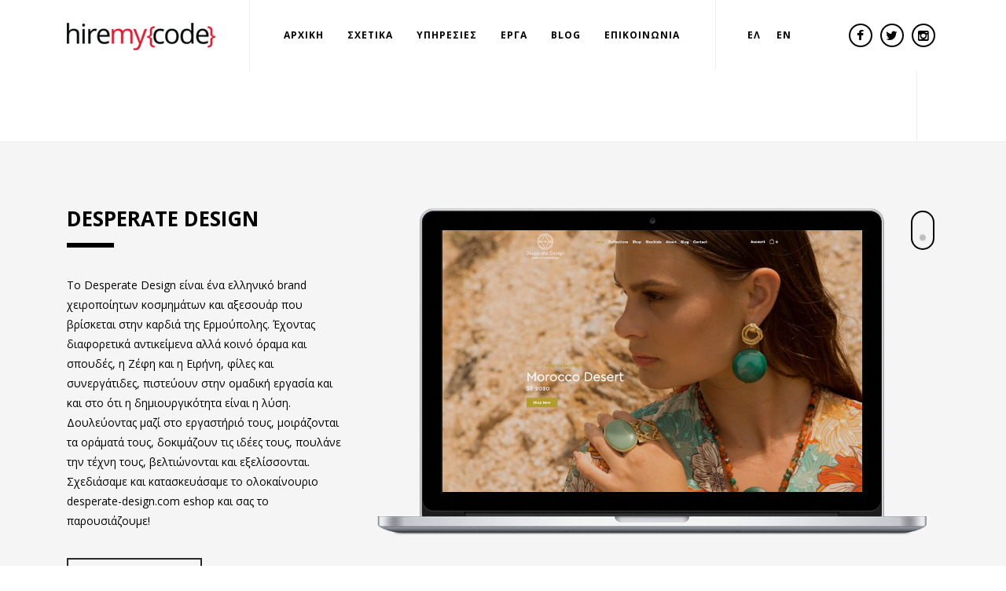

--- FILE ---
content_type: text/html; charset=UTF-8
request_url: https://www.hiremycode.com/portfolio/desperate-design/
body_size: 11344
content:
<!DOCTYPE html>
<html lang="el" class="large-device">

	<head>
		<meta charset="UTF-8" />
		<meta name="viewport" content="width=device-width, initial-scale=1">
		<meta name="apple-mobile-web-app-capable" content="yes">
		<meta http-equiv="X-UA-Compatible" content="IE=edge" />
		<title>
			DESPERATE DESIGN - Hiremycode		</title>
		<link rel="profile" href="https://gmpg.org/xfn/11" />
		<link rel="pingback" href="" />
		
						<link rel="shortcut icon" href="https://www.hiremycode.com/wp-content/uploads/2015/08/favicon.png" />
						<link rel="apple-touch-icon" sizes="60x60" href="https://www.hiremycode.com/wp-content/uploads/2015/08/icon-60x60.png" />
								<link rel="apple-touch-icon" sizes="76x76" href="https://www.hiremycode.com/wp-content/uploads/2015/08/icon-152x152.png" />
				
		<!-- BEGIN CUSTOM HEADER SCRIPTS -->
				<!-- END CUSTOM HEADER SCRIPTS -->

		<link rel="alternate" href="https://www.hiremycode.com/portfolio/desperate-design/" hreflang="el" />
<link rel="alternate" href="https://www.hiremycode.com/en/portfolio/desperatedesign/" hreflang="en" />

	<!-- This site is optimized with the Yoast SEO plugin v15.4 - https://yoast.com/wordpress/plugins/seo/ -->
	<meta name="robots" content="index, follow, max-snippet:-1, max-image-preview:large, max-video-preview:-1" />
	<link rel="canonical" href="https://www.hiremycode.com/portfolio/desperate-design/" />
	<meta property="og:locale" content="el_GR" />
	<meta property="og:locale:alternate" content="en_US" />
	<meta property="og:type" content="article" />
	<meta property="og:title" content="DESPERATE DESIGN - Hiremycode" />
	<meta property="og:url" content="https://www.hiremycode.com/portfolio/desperate-design/" />
	<meta property="og:site_name" content="Hiremycode" />
	<meta property="article:publisher" content="https://www.facebook.com/hiremycode" />
	<meta property="article:modified_time" content="2021-11-18T21:02:41+00:00" />
	<meta property="og:image" content="https://www.hiremycode.com/wp-content/uploads/2020/04/desperate-design-2020-cover.jpg" />
	<meta property="og:image:width" content="420" />
	<meta property="og:image:height" content="251" />
	<meta name="twitter:card" content="summary" />
	<meta name="twitter:creator" content="@hiremycode" />
	<meta name="twitter:site" content="@hiremycode" />
	<meta name="twitter:label1" content="Written by">
	<meta name="twitter:data1" content="nikosmdtps">
	<meta name="twitter:label2" content="Est. reading time">
	<meta name="twitter:data2" content="1 λεπτό">
	<script type="application/ld+json" class="yoast-schema-graph">{"@context":"https://schema.org","@graph":[{"@type":"WebSite","@id":"https://www.hiremycode.com/#website","url":"https://www.hiremycode.com/","name":"Hiremycode","description":"\u039a\u03b1\u03c4\u03b1\u03c3\u03ba\u03b5\u03c5\u03ae, \u03c3\u03c7\u03b5\u03b4\u03af\u03b1\u03c3\u03b7, \u03c0\u03c1\u03bf\u03ce\u03b8\u03b7\u03c3\u03b7 \u03b9\u03c3\u03c4\u03bf\u03c3\u03b5\u03bb\u03af\u03b4\u03c9\u03bd \u03bc\u03b5 \u03c0\u03c1\u03bf\u03c3\u03bf\u03c7\u03ae \u03c3\u03c4\u03b7 \u03bb\u03b5\u03c0\u03c4\u03bf\u03bc\u03ad\u03c1\u03b5\u03b9\u03b1!","potentialAction":[{"@type":"SearchAction","target":"https://www.hiremycode.com/?s={search_term_string}","query-input":"required name=search_term_string"}],"inLanguage":"el"},{"@type":"ImageObject","@id":"https://www.hiremycode.com/portfolio/desperate-design/#primaryimage","inLanguage":"el","url":"https://www.hiremycode.com/wp-content/uploads/2020/04/desperate-design-2020-cover.jpg","width":420,"height":251},{"@type":"WebPage","@id":"https://www.hiremycode.com/portfolio/desperate-design/#webpage","url":"https://www.hiremycode.com/portfolio/desperate-design/","name":"DESPERATE DESIGN - Hiremycode","isPartOf":{"@id":"https://www.hiremycode.com/#website"},"primaryImageOfPage":{"@id":"https://www.hiremycode.com/portfolio/desperate-design/#primaryimage"},"datePublished":"2021-10-20T10:10:05+00:00","dateModified":"2021-11-18T21:02:41+00:00","inLanguage":"el","potentialAction":[{"@type":"ReadAction","target":["https://www.hiremycode.com/portfolio/desperate-design/"]}]}]}</script>
	<!-- / Yoast SEO plugin. -->


<link rel='dns-prefetch' href='//fonts.googleapis.com' />
<link rel='dns-prefetch' href='//s.w.org' />
<link rel="alternate" type="application/rss+xml" title="Ροή RSS &raquo; Hiremycode" href="https://www.hiremycode.com/feed/" />
<link rel="alternate" type="application/rss+xml" title="Ροή Σχολίων &raquo; Hiremycode" href="https://www.hiremycode.com/comments/feed/" />
		<script type="text/javascript">
			window._wpemojiSettings = {"baseUrl":"https:\/\/s.w.org\/images\/core\/emoji\/12.0.0-1\/72x72\/","ext":".png","svgUrl":"https:\/\/s.w.org\/images\/core\/emoji\/12.0.0-1\/svg\/","svgExt":".svg","source":{"concatemoji":"https:\/\/www.hiremycode.com\/wp-includes\/js\/wp-emoji-release.min.js?ver=5.4.18"}};
			/*! This file is auto-generated */
			!function(e,a,t){var n,r,o,i=a.createElement("canvas"),p=i.getContext&&i.getContext("2d");function s(e,t){var a=String.fromCharCode;p.clearRect(0,0,i.width,i.height),p.fillText(a.apply(this,e),0,0);e=i.toDataURL();return p.clearRect(0,0,i.width,i.height),p.fillText(a.apply(this,t),0,0),e===i.toDataURL()}function c(e){var t=a.createElement("script");t.src=e,t.defer=t.type="text/javascript",a.getElementsByTagName("head")[0].appendChild(t)}for(o=Array("flag","emoji"),t.supports={everything:!0,everythingExceptFlag:!0},r=0;r<o.length;r++)t.supports[o[r]]=function(e){if(!p||!p.fillText)return!1;switch(p.textBaseline="top",p.font="600 32px Arial",e){case"flag":return s([127987,65039,8205,9895,65039],[127987,65039,8203,9895,65039])?!1:!s([55356,56826,55356,56819],[55356,56826,8203,55356,56819])&&!s([55356,57332,56128,56423,56128,56418,56128,56421,56128,56430,56128,56423,56128,56447],[55356,57332,8203,56128,56423,8203,56128,56418,8203,56128,56421,8203,56128,56430,8203,56128,56423,8203,56128,56447]);case"emoji":return!s([55357,56424,55356,57342,8205,55358,56605,8205,55357,56424,55356,57340],[55357,56424,55356,57342,8203,55358,56605,8203,55357,56424,55356,57340])}return!1}(o[r]),t.supports.everything=t.supports.everything&&t.supports[o[r]],"flag"!==o[r]&&(t.supports.everythingExceptFlag=t.supports.everythingExceptFlag&&t.supports[o[r]]);t.supports.everythingExceptFlag=t.supports.everythingExceptFlag&&!t.supports.flag,t.DOMReady=!1,t.readyCallback=function(){t.DOMReady=!0},t.supports.everything||(n=function(){t.readyCallback()},a.addEventListener?(a.addEventListener("DOMContentLoaded",n,!1),e.addEventListener("load",n,!1)):(e.attachEvent("onload",n),a.attachEvent("onreadystatechange",function(){"complete"===a.readyState&&t.readyCallback()})),(n=t.source||{}).concatemoji?c(n.concatemoji):n.wpemoji&&n.twemoji&&(c(n.twemoji),c(n.wpemoji)))}(window,document,window._wpemojiSettings);
		</script>
		<style type="text/css">
img.wp-smiley,
img.emoji {
	display: inline !important;
	border: none !important;
	box-shadow: none !important;
	height: 1em !important;
	width: 1em !important;
	margin: 0 .07em !important;
	vertical-align: -0.1em !important;
	background: none !important;
	padding: 0 !important;
}
</style>
	<link rel='stylesheet' id='litespeed-cache-dummy-css'  href='https://www.hiremycode.com/wp-content/plugins/litespeed-cache/assets/css/litespeed-dummy.css?ver=5.4.18' type='text/css' media='all' />
<link rel='stylesheet' id='wp-block-library-css'  href='https://www.hiremycode.com/wp-includes/css/dist/block-library/style.min.css?ver=5.4.18' type='text/css' media='all' />
<link rel='stylesheet' id='contact-form-7-css'  href='https://www.hiremycode.com/wp-content/plugins/contact-form-7/includes/css/styles.css?ver=5.3.2' type='text/css' media='all' />
<link rel='stylesheet' id='Open+Sans-css'  href='https://fonts.googleapis.com/css?family=Open+Sans%3A100%2C100italic%2C200%2C200italic%2C300%2C300italic%2C400%2C400italic%2C500%2C500italic%2C600%2C600italic%2C700%2C700italic%2C800%2C800italic%2C900%2C900italic&#038;subset=latin&#038;ver=5.4.18' type='text/css' media='all' />
<link rel='stylesheet' id='willow-bootstrap-css'  href='https://www.hiremycode.com/wp-content/themes/willow/css/bootstrap.willow.min.css?ver=3.1.1' type='text/css' media='all' />
<link rel='stylesheet' id='fontawesome-css'  href='https://www.hiremycode.com/wp-content/themes/willow/css/font-awesome.min.css?ver=4.0.3' type='text/css' media='all' />
<link rel='stylesheet' id='linecons-css'  href='https://www.hiremycode.com/wp-content/themes/willow/css/linecons.css?ver=1.0.0' type='text/css' media='all' />
<link rel='stylesheet' id='animate-css'  href='https://www.hiremycode.com/wp-content/themes/willow/css/animate.css?ver=3.1.0-dev' type='text/css' media='all' />
<link rel='stylesheet' id='mediaelement-css'  href='https://www.hiremycode.com/wp-includes/js/mediaelement/mediaelementplayer-legacy.min.css?ver=4.2.13-9993131' type='text/css' media='all' />
<link rel='stylesheet' id='willow-jquery-magnific-popup-css'  href='https://www.hiremycode.com/wp-content/themes/willow/css/magnific-popup.willow.css?ver=0.9.9' type='text/css' media='all' />
<link rel='stylesheet' id='willow-style-css'  href='https://www.hiremycode.com/wp-content/themes/willow/css/style.css?ver=2.0' type='text/css' media='all' />
<style id='willow-style-inline-css' type='text/css'>

/**
 * Change font family to body_font_face
 */
body {
	font-family: Open Sans;
}
/**
 * Change border color to accent color
 */
blockquote {
	border-color: #e9172c;
}
/**
 * Change background color to accent color
 */
.btn.btn-primary,
.btn.btn-hero-primary,
.wpb_willow_service_block .service-icon span {
	background-color: #e9172c;
}
/**
 * Change text color to accent color
 */
a,
h1 a:hover,
h2 a:hover,
h3 a:hover,
h4 a:hover,
h5 a:hover,
h6 a:hover,
.color-accent,
.widget-post .widget-post-title:hover,
.grid-post .grid-post-title:hover,
.widget ul li a:hover,
.widget .tagcloud a:hover,
.wpb_willow_progress_bar .progress-bar-thumb {
	color: #e9172c;
}
/**
 * Change font family to heading_font_face
 */
h1,
h2,
h3,
h4,
h5,
h6,
button,
input[type="submit"],
input[type="reset"],
.btn,
.site-logo,
.separator-title,
.tagcloud a,
.hero-section .hero-slide-style-1 .hero-middle-text,
.hero-section .hero-slide-style-1 .hero-bottom-text,
.hero-section .hero-slide-style-2 .hero-middle-text,
.hero-section .hero-slide-style-2 .hero-bottom-text,
.hero-section .hero-slide-style-3 .hero-top-text,
.hero-section .hero-slide-style-3 .hero-middle-text,
.header-section .header-navigation,
.portfolio-details-section .portfolio-metadata dt,
.page-not-found h1,
.comments .comments-list li .comment-name,
.comments .comments-list li .comment-date,
.content-post .post-meta,
.content-post .post-title,
.content-post .post-pagination,
.widget-post .widget-post-date,
.grid-post .grid-post-title,
.grid-post .grid-post-date,
.widget .widget-title,
.wpb_willow_big_title,
.copyright-section .copyright-legal,
.wpb_willow_team_member_block .team-member-name,
.wpb_willow_team_member_block .team-member-position,
.wpb_willow_team_member_block .team-member-links label,
.wpb_willow_portfolio_grid .portfolio-grid-filter a,
.wpb_willow_portfolio_grid .portfolio-title,
.wpb_willow_portfolio_grid .portfolio-category,
.wpb_willow_progress_bar .progress-bar-text,
.wpb_willow_blog_grid .blog-grid-post-category,
.wpb_willow_blog_grid .blog-grid-post-title,
.wpb_willow_blog_grid .blog-grid-post-date,
.wpb_willow_counter .counter-value,
.wpb_willow_counter .counter-caption,
#jprePercentage {
	font-family: Open Sans;
}
</style>
<link rel='stylesheet' id='style-css'  href='https://www.hiremycode.com/wp-content/themes/hiremycode/style.css?v=10.7&#038;ver=5.4.18' type='text/css' media='all' />
<link rel='stylesheet' id='wp-pagenavi-css'  href='https://www.hiremycode.com/wp-content/plugins/wp-pagenavi/pagenavi-css.css?ver=2.70' type='text/css' media='all' />
<link rel='stylesheet' id='js_composer_front-css'  href='https://www.hiremycode.com/wp-content/plugins/js_composer/assets/css/js_composer.min.css?ver=5.1.1' type='text/css' media='all' />
<script type='text/javascript' src='https://www.hiremycode.com/wp-includes/js/jquery/jquery.js?ver=1.12.4-wp'></script>
<script type='text/javascript' src='https://www.hiremycode.com/wp-includes/js/jquery/jquery-migrate.min.js?ver=1.4.1'></script>
<script type='text/javascript' src='https://www.hiremycode.com/wp-content/plugins/jquery-remove-upcase-accents/js/jquery.remove-upcase-accents.js?ver=1.1.1'></script>
<!--[if lt IE 9]>
<script type='text/javascript' src='https://www.hiremycode.com/wp-content/themes/willow/js/html5shiv.js?ver=3.7.0'></script>
<![endif]-->
<!--[if lt IE 9]>
<script type='text/javascript' src='https://www.hiremycode.com/wp-content/themes/willow/js/respond.min.js?ver=1.4.2'></script>
<![endif]-->
<script type='text/javascript' src='https://www.hiremycode.com/wp-content/themes/willow/js/waypoints.min.js?ver=2.0.4'></script>
<script type='text/javascript' src='https://www.hiremycode.com/wp-content/themes/willow/js/hoverintent.js?ver=1.7.4'></script>
<script type='text/javascript' src='https://www.hiremycode.com/wp-content/themes/willow/js/superfish.js?ver=1.7.4'></script>
<script type='text/javascript' src='https://www.hiremycode.com/wp-content/themes/willow/js/bootstrap.min.js?ver=3.1.1'></script>
<script type='text/javascript' src='https://www.hiremycode.com/wp-content/themes/willow/js/smoothscroll.min.js?ver=1.2.1'></script>
<script type='text/javascript'>
var mejsL10n = {"language":"el","strings":{"mejs.download-file":"\u0391\u03bd\u03ac\u03ba\u03c4\u03b7\u03c3\u03b7 \u03b1\u03c1\u03c7\u03b5\u03af\u03bf\u03c5","mejs.install-flash":"\u03a7\u03c1\u03b7\u03c3\u03b9\u03bc\u03bf\u03c0\u03bf\u03b9\u03b5\u03af\u03c4\u03b5 \u03ad\u03bd\u03b1\u03bd \u03c0\u03b5\u03c1\u03b9\u03b7\u03b3\u03b7\u03c4\u03ae \u03c0\u03bf\u03c5 \u03b4\u03b5\u03bd \u03ad\u03c7\u03b5\u03b9 \u03c4\u03bf Flash player \u03b5\u03bd\u03b5\u03c1\u03b3\u03bf\u03c0\u03bf\u03b9\u03b7\u03bc\u03ad\u03bd\u03bf \u03ae \u03b5\u03b3\u03ba\u03b1\u03c4\u03b5\u03c3\u03c4\u03b7\u03bc\u03ad\u03bd\u03bf. \u03a0\u03b1\u03c1\u03b1\u03ba\u03b1\u03bb\u03bf\u03cd\u03bc\u03b5 \u03b5\u03bd\u03b5\u03c1\u03b3\u03bf\u03c0\u03bf\u03b9\u03ae\u03c3\u03c4\u03b5 \u03c4\u03bf \u03c0\u03c1\u03cc\u03c3\u03b8\u03b5\u03c4\u03bf \u03c4\u03bf\u03c5 Flash player \u03ae \u03ba\u03ac\u03bd\u03c4\u03b5 \u03bb\u03ae\u03c8\u03b7 \u03c4\u03b7\u03c2 \u03c4\u03b5\u03bb\u03b5\u03c5\u03c4\u03b1\u03af\u03b1\u03c2 \u03ad\u03ba\u03b4\u03bf\u03c3\u03b7\u03c2 \u03b1\u03c0\u03cc https:\/\/get.adobe.com\/flashplayer\/","mejs.fullscreen":"\u03a0\u03bb\u03ae\u03c1\u03b7\u03c2 \u03bf\u03b8\u03cc\u03bd\u03b7","mejs.play":"\u0391\u03bd\u03b1\u03c0\u03b1\u03c1\u03b1\u03b3\u03c9\u03b3\u03ae","mejs.pause":"\u03a0\u03b1\u03cd\u03c3\u03b7","mejs.time-slider":"\u03a7\u03c1\u03cc\u03bd\u03bf\u03c2 \u03ba\u03cd\u03bb\u03b9\u03c3\u03b7\u03c2","mejs.time-help-text":"\u03a7\u03c1\u03b7\u03c3\u03b9\u03bc\u03bf\u03c0\u03bf\u03b9\u03ae\u03c3\u03c4\u03b5 \u03c4\u03b1 \u03c0\u03bb\u03ae\u03ba\u03c4\u03c1\u03b1 \u0391\u03c1\u03b9\u03c3\u03c4\u03b5\u03c1\u03cc\/\u0394\u03b5\u03be\u03af \u03b2\u03ad\u03bb\u03bf\u03c2 \u03b3\u03b9\u03b1 \u03bd\u03b1 \u03c0\u03c1\u03bf\u03c7\u03c9\u03c1\u03ae\u03c3\u03b5\u03c4\u03b5 \u03ad\u03bd\u03b1 \u03b4\u03b5\u03c5\u03c4\u03b5\u03c1\u03cc\u03bb\u03b5\u03c0\u03c4\u03bf, \u03a0\u03ac\u03bd\u03c9\/\u039a\u03ac\u03c4\u03c9 \u03b2\u03ad\u03bb\u03b7 \u03b3\u03b9\u03b1 \u03bd\u03b1 \u03c0\u03c1\u03bf\u03c7\u03c9\u03c1\u03ae\u03c3\u03b5\u03c4\u03b5 \u03b4\u03ad\u03ba\u03b1 \u03b4\u03b5\u03c5\u03c4\u03b5\u03c1\u03cc\u03bb\u03b5\u03c0\u03c4\u03b1.","mejs.live-broadcast":"\u0396\u03c9\u03bd\u03c4\u03b1\u03bd\u03ae \u03bc\u03b5\u03c4\u03ac\u03b4\u03bf\u03c3\u03b7","mejs.volume-help-text":"\u03a7\u03c1\u03b7\u03c3\u03b9\u03bc\u03bf\u03c0\u03bf\u03b9\u03b5\u03af\u03c3\u03c4\u03b5 \u03c4\u03b1 \u03c0\u03bb\u03ae\u03ba\u03c4\u03c1\u03b1 \u03a0\u03ac\u03bd\u03c9\/\u039a\u03ac\u03c4\u03c9 \u03b2\u03ad\u03bb\u03bf\u03c2 \u03b3\u03b9\u03b1 \u03bd\u03b1 \u03b1\u03c5\u03be\u03ae\u03c3\u03b5\u03c4\u03b5 \u03ae \u03bd\u03b1 \u03bc\u03b5\u03b9\u03ce\u03c3\u03b5\u03c4\u03b5 \u03ad\u03bd\u03c4\u03b1\u03c3\u03b7.","mejs.unmute":"\u0391\u03c0\u03bf\u03c3\u03af\u03b3\u03b1\u03c3\u03b7","mejs.mute":"\u03a3\u03af\u03b3\u03b1\u03c3\u03b7","mejs.volume-slider":"\u03a1\u03c5\u03b8\u03bc\u03b9\u03c3\u03c4\u03b9\u03ba\u03cc \u0388\u03bd\u03c4\u03b1\u03c3\u03b7\u03c2","mejs.video-player":"\u03a0\u03c1\u03cc\u03b3\u03c1\u03b1\u03bc\u03bc\u03b1 \u0391\u03bd\u03b1\u03c0\u03b1\u03c1\u03b1\u03b3\u03c9\u03b3\u03ae\u03c2 \u0392\u03af\u03bd\u03c4\u03b5\u03bf","mejs.audio-player":"\u03a0\u03c1\u03cc\u03b3\u03c1\u03b1\u03bc\u03bc\u03b1 \u0391\u03bd\u03b1\u03c0\u03b1\u03c1\u03b1\u03b3\u03c9\u03b3\u03ae\u03c2 \u0389\u03c7\u03bf\u03c5","mejs.captions-subtitles":"\u039b\u03b5\u03b6\u03ac\u03bd\u03c4\u03b5\u03c2\/\u03c5\u03c0\u03cc\u03c4\u03b9\u03c4\u03bb\u03bf\u03b9","mejs.captions-chapters":"\u039a\u03b5\u03c6\u03ac\u03bb\u03b1\u03b9\u03b1","mejs.none":"\u039a\u03b1\u03bc\u03af\u03b1","mejs.afrikaans":"\u0386\u03c6\u03c1\u03b9\u03ba\u03b1\u03b1\u03bd\u03c2","mejs.albanian":"\u0391\u03bb\u03b2\u03b1\u03bd\u03b9\u03ba\u03ac","mejs.arabic":"\u0391\u03c1\u03b1\u03b2\u03b9\u03ba\u03ac","mejs.belarusian":"\u039b\u03b5\u03c5\u03ba\u03bf\u03c1\u03c9\u03c3\u03b9\u03ba\u03ac","mejs.bulgarian":"\u0392\u03bf\u03c5\u03bb\u03b3\u03b1\u03c1\u03b9\u03ba\u03ac","mejs.catalan":"\u039a\u03b1\u03c4\u03b1\u03bb\u03b1\u03bd\u03b9\u03ba\u03ac","mejs.chinese":"\u039a\u03b9\u03bd\u03ad\u03b6\u03b9\u03ba\u03b1","mejs.chinese-simplified":"\u039a\u03b9\u03bd\u03ad\u03b6\u03b9\u03ba\u03b1 (\u0391\u03c0\u03bb\u03bf\u03c0\u03bf\u03b9\u03b7\u03bc\u03ad\u03bd\u03b1)","mejs.chinese-traditional":"\u039a\u03b9\u03bd\u03ad\u03b6\u03b9\u03ba\u03b1 (\u03a0\u03b1\u03c1\u03b1\u03b4\u03bf\u03c3\u03b9\u03b1\u03ba\u03ac)","mejs.croatian":"\u039a\u03c1\u03bf\u03b1\u03c4\u03b9\u03ba\u03ac","mejs.czech":"\u03a4\u03c3\u03ad\u03c7\u03b9\u03ba\u03b1","mejs.danish":"\u0394\u03b1\u03bd\u03ad\u03b6\u03b9\u03ba\u03b1","mejs.dutch":"\u039f\u03bb\u03bb\u03b1\u03bd\u03b4\u03b9\u03ba\u03ac","mejs.english":"\u0391\u03b3\u03b3\u03bb\u03b9\u03ba\u03ac","mejs.estonian":"\u0395\u03c3\u03b8\u03bf\u03bd\u03b9\u03b1\u03bd\u03ac","mejs.filipino":"\u03a6\u03b9\u03bb\u03b9\u03c0\u03c0\u03b9\u03bd\u03ad\u03b6\u03b9\u03ba\u03b1","mejs.finnish":"\u039f\u03bb\u03bf\u03ba\u03bb\u03ae\u03c1\u03c9\u03c3\u03b7","mejs.french":"\u0393\u03b1\u03bb\u03bb\u03b9\u03ba\u03ac","mejs.galician":"\u0393\u03b1\u03bb\u03b9\u03ba\u03b9\u03b1\u03bd\u03ac","mejs.german":"\u0393\u03b5\u03c1\u03bc\u03b1\u03bd\u03b9\u03ba\u03ac","mejs.greek":"\u0395\u03bb\u03bb\u03b7\u03bd\u03b9\u03ba\u03ac","mejs.haitian-creole":"\u039a\u03c1\u03b5\u03bf\u03bb\u03b9\u03ba\u03ac \u0391\u03ca\u03c4\u03ae\u03c2","mejs.hebrew":"\u0395\u03b2\u03c1\u03b1\u03ca\u03ba\u03ac","mejs.hindi":"\u03a7\u03af\u03bd\u03c4\u03b9","mejs.hungarian":"\u039f\u03c5\u03b3\u03b3\u03c1\u03b9\u03ba\u03ac","mejs.icelandic":"\u0399\u03c3\u03bb\u03b1\u03bd\u03b4\u03b9\u03ba\u03ac","mejs.indonesian":"\u0399\u03bd\u03b4\u03bf\u03bd\u03b7\u03c3\u03b9\u03b1\u03ba\u03ac","mejs.irish":"\u0399\u03c1\u03bb\u03b1\u03bd\u03b4\u03b9\u03ba\u03ac","mejs.italian":"\u0399\u03c4\u03b1\u03bb\u03b9\u03ba\u03ac","mejs.japanese":"\u0399\u03b1\u03c0\u03c9\u03bd\u03b9\u03ba\u03ac","mejs.korean":"\u039a\u03bf\u03b5\u03c1\u03ac\u03c4\u03b9\u03ba\u03b1","mejs.latvian":"\u039b\u03b5\u03c4\u03bf\u03bd\u03b9\u03ba\u03ac","mejs.lithuanian":"\u039b\u03b9\u03b8\u03bf\u03c5\u03b1\u03bd\u03b9\u03ba\u03ac","mejs.macedonian":"\u03a3\u03ba\u03bf\u03c0\u03b9\u03b1\u03bd\u03ac","mejs.malay":"\u039c\u03b1\u03bb\u03b1\u03b9\u03c3\u03b9\u03b1\u03bd\u03ac","mejs.maltese":"\u039c\u03b1\u03bb\u03c4\u03ad\u03b6\u03b9\u03ba\u03b1","mejs.norwegian":"\u039d\u03bf\u03c1\u03b2\u03b7\u03b3\u03b9\u03ba\u03ac","mejs.persian":"\u03a0\u03b5\u03c1\u03c3\u03b9\u03ba\u03ac","mejs.polish":"\u03a0\u03bf\u03bb\u03c9\u03bd\u03b9\u03ba\u03ac","mejs.portuguese":"\u03a0\u03bf\u03c1\u03c4\u03bf\u03b3\u03b1\u03bb\u03b9\u03ba\u03ac","mejs.romanian":"\u03a1\u03bf\u03c5\u03bc\u03b1\u03bd\u03b9\u03ba\u03ac","mejs.russian":"\u03a1\u03c9\u03c3\u03b9\u03ba\u03ac","mejs.serbian":"\u03a3\u03b5\u03c1\u03b2\u03b9\u03ba\u03ac","mejs.slovak":"\u03a3\u03bb\u03bf\u03b2\u03b1\u03ba\u03b9\u03ba\u03ac","mejs.slovenian":"\u03a3\u03bb\u03bf\u03b2\u03b5\u03bd\u03b9\u03ba\u03ac","mejs.spanish":"\u0399\u03c3\u03c0\u03b1\u03bd\u03b9\u03ba\u03ac","mejs.swahili":"\u03a3\u03bf\u03c5\u03b1\u03c7\u03af\u03bb\u03b9","mejs.swedish":"\u03a3\u03bf\u03c5\u03b7\u03b4\u03b9\u03ba\u03ac","mejs.tagalog":"Tagalog","mejs.thai":"\u03a4\u03b1\u03ca\u03bb\u03b1\u03bd\u03b4\u03ad\u03b6\u03b9\u03ba\u03b1","mejs.turkish":"\u03a4\u03bf\u03c5\u03c1\u03ba\u03b9\u03ba\u03ac","mejs.ukrainian":"\u039f\u03c5\u03ba\u03c1\u03b1\u03bd\u03b9\u03ba\u03ac","mejs.vietnamese":"\u0392\u03b9\u03b5\u03c4\u03bd\u03b1\u03bc\u03ad\u03b6\u03b9\u03ba\u03b1","mejs.welsh":"\u039f\u03c5\u03b1\u03bb\u03b9\u03ba\u03ac","mejs.yiddish":"\u0393\u03af\u03bd\u03c4\u03b9\u03c2"}};
</script>
<script type='text/javascript' src='https://www.hiremycode.com/wp-includes/js/mediaelement/mediaelement-and-player.min.js?ver=4.2.13-9993131'></script>
<script type='text/javascript' src='https://www.hiremycode.com/wp-includes/js/mediaelement/mediaelement-migrate.min.js?ver=5.4.18'></script>
<script type='text/javascript'>
/* <![CDATA[ */
var _wpmejsSettings = {"pluginPath":"\/wp-includes\/js\/mediaelement\/","classPrefix":"mejs-","stretching":"responsive"};
/* ]]> */
</script>
<script type='text/javascript' src='https://www.hiremycode.com/wp-content/themes/willow/js/jquery.fittext.js?ver=1.2'></script>
<script type='text/javascript'>
/* <![CDATA[ */
var willow = {"gmap_style_json":"","is_mobile_or_tablet":"false"};
/* ]]> */
</script>
<script type='text/javascript' src='https://www.hiremycode.com/wp-content/themes/willow/js/script.js?ver=2.0'></script>
<link rel='https://api.w.org/' href='https://www.hiremycode.com/wp-json/' />
<link rel="stylesheet" href="https://www.hiremycode.com/wp-content/themes/hiremycode/el.css" type="text/css" media="screen" /><meta name="generator" content="WordPress 5.4.18" />
<link rel='shortlink' href='https://www.hiremycode.com/?p=3161' />
<link rel="alternate" type="application/json+oembed" href="https://www.hiremycode.com/wp-json/oembed/1.0/embed?url=https%3A%2F%2Fwww.hiremycode.com%2Fportfolio%2Fdesperate-design%2F" />
<link rel="alternate" type="text/xml+oembed" href="https://www.hiremycode.com/wp-json/oembed/1.0/embed?url=https%3A%2F%2Fwww.hiremycode.com%2Fportfolio%2Fdesperate-design%2F&#038;format=xml" />
<meta name="generator" content="Powered by Visual Composer - drag and drop page builder for WordPress."/>
<!--[if lte IE 9]><link rel="stylesheet" type="text/css" href="https://www.hiremycode.com/wp-content/plugins/js_composer/assets/css/vc_lte_ie9.min.css" media="screen"><![endif]--><style type="text/css" data-type="vc_shortcodes-custom-css">.vc_custom_1494489007182{padding-top: 50px !important;padding-bottom: 30px !important;background-color: #f5f5f5 !important;}.vc_custom_1494508259154{padding-top: 50px !important;padding-bottom: 50px !important;background-color: #ffffff !important;}.vc_custom_1494496707564{padding-top: 40px !important;padding-bottom: 40px !important;background-color: #f5f5f5 !important;}.vc_custom_1494508267273{padding-top: 50px !important;padding-bottom: 50px !important;background-color: #ffffff !important;}</style><noscript><style type="text/css"> .wpb_animate_when_almost_visible { opacity: 1; }</style></noscript>				
	</head>

	
	<body data-rsssl=1 class="portfolio-template-default single single-portfolio postid-3161 wpb-js-composer js-comp-ver-5.1.1 vc_responsive">

		
		
		<div id="document" class="document">

			<header id="header" class="header-section section navbar navbar-default header-floating" role="navigation">
				<div class="container">

					<div class="navbar-header">
						<button type="button" class="navbar-toggle" data-toggle="collapse" data-target="#header-navigation">
							<span class="sr-only">Toggle navigation</span>
							<span class="icon-bar"></span>
							<span class="icon-bar"></span>
							<span class="icon-bar"></span>
						</button>
						<a class="navbar-brand site-logo" href="https://www.hiremycode.com">
															<img src="https://www.hiremycode.com/wp-content/uploads/2015/06/logo3.png" alt="Hiremycode" />
													</a>
					</div>
					

					<div class="collapse navbar-collapse header-navigation" id="header-navigation">

						<div class="header-separator pull-left visible-md visible-lg"></div>

						<ul id="menu-main" class="nav navbar-nav js-superfish sf-menu"><li id="menu-item-531" class="menu-item menu-item-type-post_type menu-item-object-page menu-item-home menu-item-531"><a href="https://www.hiremycode.com/">Αρχική</a></li>
<li id="menu-item-935" class="menu-item menu-item-type-post_type menu-item-object-page menu-item-935"><a href="https://www.hiremycode.com/sxetika/">Σχετικά</a></li>
<li id="menu-item-1538" class="menu-item menu-item-type-post_type menu-item-object-page menu-item-1538"><a href="https://www.hiremycode.com/ypiresies/">Υπηρεσίες</a></li>
<li id="menu-item-614" class="menu-item menu-item-type-post_type menu-item-object-page menu-item-614"><a href="https://www.hiremycode.com/erga/">Έργα</a></li>
<li id="menu-item-530" class="menu-item menu-item-type-post_type menu-item-object-page current_page_parent menu-item-530"><a href="https://www.hiremycode.com/blog/">Blog</a></li>
<li id="menu-item-613" class="menu-item menu-item-type-post_type menu-item-object-page menu-item-613"><a href="https://www.hiremycode.com/epikoinonia/">Επικοινωνία</a></li>
<li id="menu-item-1070-el" class="lang-item lang-item-80 lang-item-el current-lang lang-item-first menu-item menu-item-type-custom menu-item-object-custom menu-item-1070-el"><a href="https://www.hiremycode.com/portfolio/desperate-design/" hreflang="el" lang="el">Ελ</a></li>
<li id="menu-item-1070-en" class="lang-item lang-item-83 lang-item-en menu-item menu-item-type-custom menu-item-object-custom menu-item-1070-en"><a href="https://www.hiremycode.com/en/portfolio/desperatedesign/" hreflang="en-US" lang="en-US">En</a></li>
</ul>						
						
													<ul class="social-media-links nav navbar-nav navbar-right">
																										<li>
										<a target="blank" href="https://www.facebook.com/hiremycode">
											<i class="fa fa-facebook"></i><span class="hidden">facebook</span>
										</a>
									</li>
																										<li>
										<a target="blank" href="https://twitter.com/hiremycode">
											<i class="fa fa-twitter"></i><span class="hidden">twitter</span>
										</a>
									</li>
																										<li>
										<a target="blank" href="https://www.instagram.com/hiremycode/">
											<i class="fa fa-instagram"></i><span class="hidden">instagram</span>
										</a>
									</li>
															</ul>

							<div class="header-separator pull-right visible-md visible-lg"></div>

														
						
					</div>

				</div>
			</header>

			<div class="header-floating-anchor"></div>

			


	
		<div id="content" class="visual-composer-page post-3161 portfolio type-portfolio status-publish has-post-thumbnail hentry portfolio_category-hlektronika-katasthmata">

			<section id="section-1" class=" portfolio-hero vc_custom_1494489007182 content-section section vc-section separator-none">

		<div class="section-anchor section-top-anchor" data-anchor="top" data-section="#section-1"></div>
		
		
		
			
								<div class="section-background  " data-parallax="background"></div>

			
		
				<div class="separator" style="background-color: #000000; color: #f5f5f5 !important;"></div>

		<div class="container">
			<div class="wpb_row vc_row-fluid">
				<div class="wpb_column vc_column_container vc_col-sm-4"><div class="vc_column-inner "><div class="wpb_wrapper">
	<div class="wpb_text_column wpb_content_element " >
		<div class="wpb_wrapper">
			<h1 class="portfolio-title heading">DESPERATE DESIGN</h1>

		</div>
	</div>

	<div class="wpb_text_column wpb_content_element " >
		<div class="wpb_wrapper">
			<p>Το Desperate Design είναι ένα ελληνικό brand χειροποίητων κοσμημάτων και αξεσουάρ που βρίσκεται στην καρδιά της Ερμούπολης. Έχοντας διαφορετικά αντικείμενα αλλά κοινό όραμα και σπουδές, η Ζέφη και η Ειρήνη, φίλες και συνεργάτιδες, πιστεύουν στην ομαδική εργασία και και στο ότι η δημιουργικότητα είναι η λύση. Δουλεύοντας μαζί στο εργαστήριό τους, μοιράζονται τα οράματά τους, δοκιμάζουν τις ιδέες τους, πουλάνε την τέχνη τους, βελτιώνονται και εξελίσσονται. Σχεδιάσαμε και κατασκευάσαμε το ολοκαίνουριο desperate-design.com eshop και σας το παρουσιάζουμε!</p>

		</div>
	</div>
<div class="vc_btn3-container  gotowebsite vc_btn3-inline" >
	<a class="vc_general vc_btn3 vc_btn3-size-md vc_btn3-shape-square vc_btn3-style-outline vc_btn3-color-black" href="https://desperate-design.com" title="" target="_blank" rel="nofollow">ΔΕΙΤΕ ΤΟ WEBSITE</a></div>
</div></div></div><div class="wpb_column vc_column_container vc_col-sm-8"><div class="vc_column-inner "><div class="wpb_wrapper">
	<div class="wpb_text_column wpb_content_element  toscroll" >
		<div class="wpb_wrapper">
			<div class="icon-scroll"></div>

		</div>
	</div>

	<div class="wpb_text_column wpb_content_element " >
		<div class="wpb_wrapper">
			<div class="dm-device dm-scroll" data-device="macbook" data-orientation="" data-color="">
<div class="device">
<div class="screen">
<a href="https://desperate-design.com">
<img class="size-full wp-image-3197" src="https://www.hiremycode.com/wp-content/uploads/2020/04/desperate-design-2020-hero.jpg" alt="" width="850" height="1888" srcset="https://www.hiremycode.com/wp-content/uploads/2020/04/desperate-design-2020-hero.jpg 850w, https://www.hiremycode.com/wp-content/uploads/2020/04/desperate-design-2020-hero-135x300.jpg 135w, https://www.hiremycode.com/wp-content/uploads/2020/04/desperate-design-2020-hero-461x1024.jpg 461w, https://www.hiremycode.com/wp-content/uploads/2020/04/desperate-design-2020-hero-768x1706.jpg 768w, https://www.hiremycode.com/wp-content/uploads/2020/04/desperate-design-2020-hero-692x1536.jpg 692w" sizes="(max-width: 850px) 100vw, 850px" />
</a>
</div><!-- /.screen -->
</div><!-- /.device -->
</div><!-- /.dm-device -->


		</div>
	</div>
</div></div></div>			</div>
		</div>

		<div class="section-anchor section-bottom-anchor" data-anchor="bottom" data-section="#section-1"></div>

	</section>
	

	
	<section id="section-2" class=" greyrow vc_custom_1494508259154 content-section section vc-section separator-none">

		<div class="section-anchor section-top-anchor" data-anchor="top" data-section="#section-2"></div>
		
		
		
			
								<div class="section-background  " data-parallax="background"></div>

			
		
				<div class="separator" style="background-color: #000000; color: #ffffff !important;"></div>

		<div class="container">
			<div class="wpb_row vc_row-fluid">
				<div class="wpb_column vc_column_container vc_col-sm-12"><div class="vc_column-inner "><div class="wpb_wrapper">
	<div class="wpb_text_column wpb_content_element  technology" >
		<div class="wpb_wrapper">
			<h3>Τεχνολογικές λύσεις και υπηρεσίες</h3>
<ul class="inarow">
<li>WordPress CMS</li>
<li>HTML / CSS</li>
<li>Javascript</li>
<li>Woocommerce</li>
<li>Online πληρωμές με κάρτα</li>
<li>Responsive Σχεδίαση</li>
<li>Φιλοξενία ιστοσελίδας</li>
</ul>

		</div>
	</div>
</div></div></div>			</div>
		</div>

		<div class="section-anchor section-bottom-anchor" data-anchor="bottom" data-section="#section-2"></div>

	</section>
	

	
	<section id="section-3" class=" screenshotsrow vc_custom_1494496707564 content-section section vc-section separator-none">

		<div class="section-anchor section-top-anchor" data-anchor="top" data-section="#section-3"></div>
		
		
		
			
								<div class="section-background  " data-parallax="background"></div>

			
		
				<div class="separator" style="background-color: #000000; color: #f5f5f5 !important;"></div>

		<div class="container">
			<div class="wpb_row vc_row-fluid">
				<div class="wpb_column vc_column_container vc_col-sm-12"><div class="vc_column-inner "><div class="wpb_wrapper">
	<div class="wpb_text_column wpb_content_element  technology" >
		<div class="wpb_wrapper">
			<h3>Ενδεικτικά screenshots</h3>

		</div>
	</div>
<!-- vc_grid start -->
<div class="vc_grid-container-wrapper vc_clearfix" >
	<div class="vc_grid-container vc_clearfix wpb_content_element vc_media_grid" data-initial-loading-animation="none" data-vc-grid-settings="{&quot;page_id&quot;:3161,&quot;style&quot;:&quot;all&quot;,&quot;action&quot;:&quot;vc_get_vc_grid_data&quot;,&quot;shortcode_id&quot;:&quot;1594811515691-36af1c06-664b-2&quot;,&quot;tag&quot;:&quot;vc_media_grid&quot;}" data-vc-request="https://www.hiremycode.com/wp-admin/admin-ajax.php" data-vc-post-id="3161" data-vc-public-nonce="874ba50fee">
	</div>
</div><!-- vc_grid end -->
</div></div></div>			</div>
		</div>

		<div class="section-anchor section-bottom-anchor" data-anchor="bottom" data-section="#section-3"></div>

	</section>
	

	
	<section id="section-4" class=" greyrow vc_custom_1494508267273 content-section section vc-section separator-none">

		<div class="section-anchor section-top-anchor" data-anchor="top" data-section="#section-4"></div>
		
		
		
			
								<div class="section-background  " data-parallax="background"></div>

			
		
				<div class="separator" style="background-color: #000000; color: #ffffff !important;"></div>

		<div class="container">
			<div class="wpb_row vc_row-fluid">
				<div class="wpb_column vc_column_container vc_col-sm-12"><div class="vc_column-inner "><div class="wpb_wrapper">
	<div class="wpb_text_column wpb_content_element  technology" >
		<div class="wpb_wrapper">
			<h3>Θέλετε να συζητήσουμε για το δικό σας project;</h3>
<p>Πηγή έμπνευσης για εμάς είναι η αντίληψη πως κάθε project που αναλαμβάνουμε, είναι η αρχή μιας μακροχρόνιας συνεργασίας και ανυπομονούμε να θέσουμε την εμπειρία και την τεχνογνωσία μας, στις υπηρεσίες σας!</p>

		</div>
	</div>
<div class="vc_btn3-container  gotowebsite vc_btn3-inline" >
	<a class="vc_general vc_btn3 vc_btn3-size-md vc_btn3-shape-square vc_btn3-style-outline vc_btn3-color-black" href="/epikoinonia/" title="">ΕΠΙΚΟΙΝΩΝΗΣΤΕ ΜΑΖΙ ΜΑΣ</a></div>
</div></div></div>			</div>
		</div>

		<div class="section-anchor section-bottom-anchor" data-anchor="bottom" data-section="#section-4"></div>

	</section>

		</div>

	

			
							<footer id="footer" class="footer-section section footer-group-section" role="contentinfo">
					<div class="container">
						<div class="row">
															<div class="col-md-3">
									<div id="custom_html-3" class="widget_text widget widget_custom_html"><h3 class="widget-title">NEWSLETTER</h3><div class="textwidget custom-html-widget"><p>
Θέλετε να λαμβάνετε τα νέα μας? Εισάγετε το email σας και εγγραφείτε στο newsletter:
</p>

<script>(function() {
	window.mc4wp = window.mc4wp || {
		listeners: [],
		forms: {
			on: function(evt, cb) {
				window.mc4wp.listeners.push(
					{
						event   : evt,
						callback: cb
					}
				);
			}
		}
	}
})();
</script><!-- Mailchimp for WordPress v4.11.1 - https://wordpress.org/plugins/mailchimp-for-wp/ --><form id="mc4wp-form-1" class="mc4wp-form mc4wp-form-2928" method="post" data-id="2928" data-name="MailChimp Newsletter Form" ><div class="mc4wp-form-fields"><p>
    <input type="text" name="FNAME" placeholder="Ονοματεπώνυμο">
</p>
<p>
	<input type="email" name="EMAIL" placeholder="Εmail" required />
</p>

<p>
	<label><input type="checkbox" name="AGREE" value="1" required> Θέλω να λαμβάνω newsletters από την hiremycode</label>
</p>

<p>
	<input type="submit" value="Εγγραφή" />
</p></div><label style="display: none !important;">Leave this field empty if you're human: <input type="text" name="_mc4wp_honeypot" value="" tabindex="-1" autocomplete="off" /></label><input type="hidden" name="_mc4wp_timestamp" value="1769644832" /><input type="hidden" name="_mc4wp_form_id" value="2928" /><input type="hidden" name="_mc4wp_form_element_id" value="mc4wp-form-1" /><div class="mc4wp-response"></div></form><!-- / Mailchimp for WordPress Plugin --></div></div>								</div>
															<div class="col-md-3">
									<div id="nav_menu-2" class="widget widget_nav_menu"><h3 class="widget-title">ΠΛΟΗΓΗΣΗ</h3><div class="menu-main-container"><ul id="menu-main-1" class="menu"><li class="menu-item menu-item-type-post_type menu-item-object-page menu-item-home menu-item-531"><a href="https://www.hiremycode.com/">Αρχική</a></li>
<li class="menu-item menu-item-type-post_type menu-item-object-page menu-item-935"><a href="https://www.hiremycode.com/sxetika/">Σχετικά</a></li>
<li class="menu-item menu-item-type-post_type menu-item-object-page menu-item-1538"><a href="https://www.hiremycode.com/ypiresies/">Υπηρεσίες</a></li>
<li class="menu-item menu-item-type-post_type menu-item-object-page menu-item-614"><a href="https://www.hiremycode.com/erga/">Έργα</a></li>
<li class="menu-item menu-item-type-post_type menu-item-object-page current_page_parent menu-item-530"><a href="https://www.hiremycode.com/blog/">Blog</a></li>
<li class="menu-item menu-item-type-post_type menu-item-object-page menu-item-613"><a href="https://www.hiremycode.com/epikoinonia/">Επικοινωνία</a></li>
<li class="lang-item lang-item-80 lang-item-el current-lang lang-item-first menu-item menu-item-type-custom menu-item-object-custom menu-item-1070-el"><a href="https://www.hiremycode.com/portfolio/desperate-design/" hreflang="el" lang="el">Ελ</a></li>
<li class="lang-item lang-item-83 lang-item-en menu-item menu-item-type-custom menu-item-object-custom menu-item-1070-en"><a href="https://www.hiremycode.com/en/portfolio/desperatedesign/" hreflang="en-US" lang="en-US">En</a></li>
</ul></div></div>								</div>
															<div class="col-md-3">
									<div id="categories-3" class="widget widget_categories"><h3 class="widget-title">ΑΡΘΡΟΓΡΑΦΙΑ</h3>		<ul>
				<li class="cat-item cat-item-28"><a href="https://www.hiremycode.com/blog/category/seo/" title="Χρήσιμα άρθρα σχετικά με το SEO και την προώθηση ιστοσελίδων">SEO</a>
</li>
	<li class="cat-item cat-item-226"><a href="https://www.hiremycode.com/blog/category/wordpress/">WordPress</a>
</li>
	<li class="cat-item cat-item-27"><a href="https://www.hiremycode.com/blog/category/online-marketing/" title="Χρήσιμα άρθρα σχετικά με το διαδικτυακό marketing">Διαδικτυακό marketing</a>
</li>
	<li class="cat-item cat-item-29"><a href="https://www.hiremycode.com/blog/category/web/" title="Χρήσιμα άρθρα σχετικά με τον κόσμο του διαδικτύου">Διαδίκτυο</a>
</li>
	<li class="cat-item cat-item-26"><a href="https://www.hiremycode.com/blog/category/e-commerce/" title="Χρήσιμα άρθρα σχετικά με το ηλεκτρονικό εμπόριο">Ηλεκτρονικό εμπόριο</a>
</li>
	<li class="cat-item cat-item-25"><a href="https://www.hiremycode.com/blog/category/development/" title="Χρήσιμα άρθρα σχετικά με την κατασκευή ιστοσελίδων">Κατασκευή ιστοσελίδων</a>
</li>
	<li class="cat-item cat-item-23"><a href="https://www.hiremycode.com/blog/category/social/" title="Χρήσιμα άρθρα σχετικά με τα κοινωνικά δίκτυα">Κοινωνικά δίκτυα</a>
</li>
	<li class="cat-item cat-item-24"><a href="https://www.hiremycode.com/blog/category/design/" title="Χρήσιμα άρθρα σχετικά με τη σχεδίαση ιστοσελίδων">Σχεδίαση ιστοσελίδων</a>
</li>
		</ul>
			</div>								</div>
															<div class="col-md-3">
									<div id="text-2" class="widget widget_text"><h3 class="widget-title">ΕΠΙΚΟΙΝΩΝΙΑ</h3>			<div class="textwidget"><div class="contact-wrap">
<div class="contactus">
<span class="fa fa-map-marker"></span> Θερμοπυλών 11 <br>
<span class="fa fa-location-arrow"></span> Ερμούπολη Σύρου, 84100<br>
<span class="fa fa-phone"></span> 22810 76070<br>
<span class="fa fa-envelope-o"></span> info@hiremycode.com<br>
</div>
</div></div>
		</div>								</div>
													</div>
					</div>
				</footer>
			
			<footer id="bottom-logo" class="bottom-logo-section section footer-group-section">
				<div class="container">
					<div class="text-center">
						<a class="footer-logo site-logo" href="https://www.hiremycode.com">
															<span>Hiremycode</span>
													</a>
					</div>
				</div>
			</footer>

			<footer id="copyright" class="copyright-section section footer-group-section">
				<div class="container">
																<div class="copyright-legal">
							&copy;2026&nbsp;HIREMYCODE - <a href="/politikh-aporrhtou/">Πολιτική απορρήτου</a>						</div>
									</div>
			</footer>

		</div>
		
		<!-- FOR AJAX POPUP -->
		<!--<div id="popup-document" class="popup-document">
			<div class="markup hidden">
				<div class="mfp-iframe-scaler">
					<iframe src="" class="mfp-iframe" frameborder="0" allowfullscreen></iframe>
				</div>
			</div>
		</div> -->

		<!-- BEGIN CUSTOM FOOTER SCRIPTS -->
		<!-- Google tag (gtag.js) -->
<script src="https://www.googletagmanager.com/gtag/js?id=G-6T9CEFL7DH"></script>
<script>
  window.dataLayer = window.dataLayer || [];
  function gtag(){dataLayer.push(arguments);}
  gtag('js', new Date());

  gtag('config', 'G-6T9CEFL7DH');
</script>		<!-- END CUSTOM FOOTER SCRIPTS -->

		<script>(function() {function maybePrefixUrlField () {
  const value = this.value.trim()
  if (value !== '' && value.indexOf('http') !== 0) {
    this.value = 'http://' + value
  }
}

const urlFields = document.querySelectorAll('.mc4wp-form input[type="url"]')
for (let j = 0; j < urlFields.length; j++) {
  urlFields[j].addEventListener('blur', maybePrefixUrlField)
}
})();</script><link rel='stylesheet' id='device-mockups-styles-css'  href='https://www.hiremycode.com/wp-content/plugins/device-mockups/css/device-mockups.css?ver=1.8.2' type='text/css' media='' />
<link rel='stylesheet' id='prettyphoto-css'  href='https://www.hiremycode.com/wp-content/plugins/js_composer/assets/lib/prettyphoto/css/prettyPhoto.min.css?ver=5.1.1' type='text/css' media='all' />
<link rel='stylesheet' id='vc_pageable_owl-carousel-css-css'  href='https://www.hiremycode.com/wp-content/plugins/js_composer/assets/lib/owl-carousel2-dist/assets/owl.min.css?ver=5.1.1' type='text/css' media='all' />
<link rel='stylesheet' id='animate-css-css'  href='https://www.hiremycode.com/wp-content/plugins/js_composer/assets/lib/bower/animate-css/animate.min.css?ver=5.1.1' type='text/css' media='all' />
<script type='text/javascript'>
/* <![CDATA[ */
var wpcf7 = {"apiSettings":{"root":"https:\/\/www.hiremycode.com\/wp-json\/contact-form-7\/v1","namespace":"contact-form-7\/v1"},"cached":"1"};
/* ]]> */
</script>
<script type='text/javascript' src='https://www.hiremycode.com/wp-content/plugins/contact-form-7/includes/js/scripts.js?ver=5.3.2'></script>
<script type='text/javascript' src='https://www.hiremycode.com/wp-content/themes/hiremycode/js/hoverover.js?ver=1.0.0'></script>
<script type='text/javascript' src='https://www.hiremycode.com/wp-includes/js/wp-embed.min.js?ver=5.4.18'></script>
<script type='text/javascript' src='https://www.hiremycode.com/wp-content/plugins/js_composer/assets/js/dist/js_composer_front.min.js?ver=5.1.1'></script>
<script type='text/javascript' src='https://www.hiremycode.com/wp-content/plugins/js_composer/assets/lib/prettyphoto/js/jquery.prettyPhoto.min.js?ver=5.1.1'></script>
<script type='text/javascript' src='https://www.hiremycode.com/wp-content/plugins/js_composer/assets/lib/owl-carousel2-dist/owl.carousel.min.js?ver=5.1.1'></script>
<script type='text/javascript' src='https://www.hiremycode.com/wp-content/plugins/js_composer/assets/lib/bower/imagesloaded/imagesloaded.pkgd.min.js?ver=5.4.18'></script>
<script type='text/javascript' src='https://www.hiremycode.com/wp-includes/js/underscore.min.js?ver=1.8.3'></script>
<script type='text/javascript' src='https://www.hiremycode.com/wp-content/plugins/js_composer/assets/lib/waypoints/waypoints.min.js?ver=5.1.1'></script>
<script type='text/javascript' src='https://www.hiremycode.com/wp-content/plugins/js_composer/assets/js/dist/vc_grid.min.js?ver=5.1.1'></script>
<script type='text/javascript' defer src='https://www.hiremycode.com/wp-content/plugins/mailchimp-for-wp/assets/js/forms.js?ver=4.11.1'></script>
<script type='text/javascript'>
(function() {
				var expirationDate = new Date();
				expirationDate.setTime( expirationDate.getTime() + 31536000 * 1000 );
				document.cookie = "pll_language=el; expires=" + expirationDate.toUTCString() + "; path=/; secure; SameSite=Lax";
			}());
</script>

	</body>

</html>

<!-- Page cached by LiteSpeed Cache 7.7 on 2026-01-29 02:00:32 -->

--- FILE ---
content_type: text/html; charset=UTF-8
request_url: https://www.hiremycode.com/wp-admin/admin-ajax.php
body_size: 475
content:
<style type="text/css">
img.wp-smiley,
img.emoji {
	display: inline !important;
	border: none !important;
	box-shadow: none !important;
	height: 1em !important;
	width: 1em !important;
	margin: 0 .07em !important;
	vertical-align: -0.1em !important;
	background: none !important;
	padding: 0 !important;
}
</style>
	<link rel='stylesheet' id='dashicons-css'  href='https://www.hiremycode.com/wp-includes/css/dashicons.min.css?ver=5.4.18' media='all' />
<link rel='stylesheet' id='wp-jquery-ui-dialog-css'  href='https://www.hiremycode.com/wp-includes/css/jquery-ui-dialog.min.css?ver=5.4.18' media='all' />
<div class="vc_grid vc_row vc_grid-gutter-30px vc_pageable-wrapper vc_hook_hover" data-vc-pageable-content="true"><div class="vc_pageable-slide-wrapper vc_clearfix" data-vc-grid-content="true"><div class="vc_grid-item vc_clearfix vc_col-sm-6"><div class="vc_grid-item-mini vc_clearfix "><div class="vc_gitem-animated-block "><div class="vc_gitem-zone vc_gitem-zone-a vc-gitem-zone-height-mode-auto vc-gitem-zone-height-mode-auto-1-1 vc_gitem-is-link" style="background-image: url('https://www.hiremycode.com/wp-content/uploads/2020/04/desperate-design-2-1024x1024.jpg') !important;">
	<a href="https://www.hiremycode.com/wp-content/uploads/2020/04/desperate-design-2-1024x1024.jpg" title="desperate-design-2"  data-rel="prettyPhoto[rel--1263711843]" data-vc-gitem-zone="prettyphotoLink" class="vc_gitem-link prettyphoto vc-zone-link vc-prettyphoto-link"></a>	<img src="https://www.hiremycode.com/wp-content/uploads/2020/04/desperate-design-2-1024x1024.jpg" class="vc_gitem-zone-img" alt="">	<div class="vc_gitem-zone-mini">
			</div>
</div>
</div>
</div><div class="vc_clearfix"></div></div><div class="vc_grid-item vc_clearfix vc_col-sm-6"><div class="vc_grid-item-mini vc_clearfix "><div class="vc_gitem-animated-block "><div class="vc_gitem-zone vc_gitem-zone-a vc-gitem-zone-height-mode-auto vc-gitem-zone-height-mode-auto-1-1 vc_gitem-is-link" style="background-image: url('https://www.hiremycode.com/wp-content/uploads/2020/04/desperate-design-3-1024x1024.jpg') !important;">
	<a href="https://www.hiremycode.com/wp-content/uploads/2020/04/desperate-design-3-1024x1024.jpg" title="desperate-design-3"  data-rel="prettyPhoto[rel--1263711843]" data-vc-gitem-zone="prettyphotoLink" class="vc_gitem-link prettyphoto vc-zone-link vc-prettyphoto-link"></a>	<img src="https://www.hiremycode.com/wp-content/uploads/2020/04/desperate-design-3-1024x1024.jpg" class="vc_gitem-zone-img" alt="">	<div class="vc_gitem-zone-mini">
			</div>
</div>
</div>
</div><div class="vc_clearfix"></div></div><div class="vc_grid-item vc_clearfix vc_col-sm-6"><div class="vc_grid-item-mini vc_clearfix "><div class="vc_gitem-animated-block "><div class="vc_gitem-zone vc_gitem-zone-a vc-gitem-zone-height-mode-auto vc-gitem-zone-height-mode-auto-1-1 vc_gitem-is-link" style="background-image: url('https://www.hiremycode.com/wp-content/uploads/2020/04/desperate-design-4-1024x1024.jpg') !important;">
	<a href="https://www.hiremycode.com/wp-content/uploads/2020/04/desperate-design-4-1024x1024.jpg" title="desperate-design-4"  data-rel="prettyPhoto[rel--1263711843]" data-vc-gitem-zone="prettyphotoLink" class="vc_gitem-link prettyphoto vc-zone-link vc-prettyphoto-link"></a>	<img src="https://www.hiremycode.com/wp-content/uploads/2020/04/desperate-design-4-1024x1024.jpg" class="vc_gitem-zone-img" alt="">	<div class="vc_gitem-zone-mini">
			</div>
</div>
</div>
</div><div class="vc_clearfix"></div></div><div class="vc_grid-item vc_clearfix vc_col-sm-6"><div class="vc_grid-item-mini vc_clearfix "><div class="vc_gitem-animated-block "><div class="vc_gitem-zone vc_gitem-zone-a vc-gitem-zone-height-mode-auto vc-gitem-zone-height-mode-auto-1-1 vc_gitem-is-link" style="background-image: url('https://www.hiremycode.com/wp-content/uploads/2020/04/desperate-design-5-1024x1024.jpg') !important;">
	<a href="https://www.hiremycode.com/wp-content/uploads/2020/04/desperate-design-5-1024x1024.jpg" title="desperate-design-5"  data-rel="prettyPhoto[rel--1263711843]" data-vc-gitem-zone="prettyphotoLink" class="vc_gitem-link prettyphoto vc-zone-link vc-prettyphoto-link"></a>	<img src="https://www.hiremycode.com/wp-content/uploads/2020/04/desperate-design-5-1024x1024.jpg" class="vc_gitem-zone-img" alt="">	<div class="vc_gitem-zone-mini">
			</div>
</div>
</div>
</div><div class="vc_clearfix"></div></div><div class="vc_grid-item vc_clearfix vc_col-sm-6"><div class="vc_grid-item-mini vc_clearfix "><div class="vc_gitem-animated-block "><div class="vc_gitem-zone vc_gitem-zone-a vc-gitem-zone-height-mode-auto vc-gitem-zone-height-mode-auto-1-1 vc_gitem-is-link" style="background-image: url('https://www.hiremycode.com/wp-content/uploads/2020/04/desperate-design-6-1024x1024.jpg') !important;">
	<a href="https://www.hiremycode.com/wp-content/uploads/2020/04/desperate-design-6-1024x1024.jpg" title="desperate-design-6"  data-rel="prettyPhoto[rel--1263711843]" data-vc-gitem-zone="prettyphotoLink" class="vc_gitem-link prettyphoto vc-zone-link vc-prettyphoto-link"></a>	<img src="https://www.hiremycode.com/wp-content/uploads/2020/04/desperate-design-6-1024x1024.jpg" class="vc_gitem-zone-img" alt="">	<div class="vc_gitem-zone-mini">
			</div>
</div>
</div>
</div><div class="vc_clearfix"></div></div><div class="vc_grid-item vc_clearfix vc_col-sm-6"><div class="vc_grid-item-mini vc_clearfix "><div class="vc_gitem-animated-block "><div class="vc_gitem-zone vc_gitem-zone-a vc-gitem-zone-height-mode-auto vc-gitem-zone-height-mode-auto-1-1 vc_gitem-is-link" style="background-image: url('https://www.hiremycode.com/wp-content/uploads/2020/04/desperate-design-7-1024x1024.jpg') !important;">
	<a href="https://www.hiremycode.com/wp-content/uploads/2020/04/desperate-design-7-1024x1024.jpg" title="desperate-design-7"  data-rel="prettyPhoto[rel--1263711843]" data-vc-gitem-zone="prettyphotoLink" class="vc_gitem-link prettyphoto vc-zone-link vc-prettyphoto-link"></a>	<img src="https://www.hiremycode.com/wp-content/uploads/2020/04/desperate-design-7-1024x1024.jpg" class="vc_gitem-zone-img" alt="">	<div class="vc_gitem-zone-mini">
			</div>
</div>
</div>
</div><div class="vc_clearfix"></div></div><div class="vc_grid-item vc_clearfix vc_col-sm-6"><div class="vc_grid-item-mini vc_clearfix "><div class="vc_gitem-animated-block "><div class="vc_gitem-zone vc_gitem-zone-a vc-gitem-zone-height-mode-auto vc-gitem-zone-height-mode-auto-1-1 vc_gitem-is-link" style="background-image: url('https://www.hiremycode.com/wp-content/uploads/2020/04/desperate-design-8-1024x1024.jpg') !important;">
	<a href="https://www.hiremycode.com/wp-content/uploads/2020/04/desperate-design-8-1024x1024.jpg" title="desperate-design-8"  data-rel="prettyPhoto[rel--1263711843]" data-vc-gitem-zone="prettyphotoLink" class="vc_gitem-link prettyphoto vc-zone-link vc-prettyphoto-link"></a>	<img src="https://www.hiremycode.com/wp-content/uploads/2020/04/desperate-design-8-1024x1024.jpg" class="vc_gitem-zone-img" alt="">	<div class="vc_gitem-zone-mini">
			</div>
</div>
</div>
</div><div class="vc_clearfix"></div></div><div class="vc_grid-item vc_clearfix vc_col-sm-6"><div class="vc_grid-item-mini vc_clearfix "><div class="vc_gitem-animated-block "><div class="vc_gitem-zone vc_gitem-zone-a vc-gitem-zone-height-mode-auto vc-gitem-zone-height-mode-auto-1-1 vc_gitem-is-link" style="background-image: url('https://www.hiremycode.com/wp-content/uploads/2020/04/desperate-design-9-1024x1024.jpg') !important;">
	<a href="https://www.hiremycode.com/wp-content/uploads/2020/04/desperate-design-9-1024x1024.jpg" title="desperate-design-9"  data-rel="prettyPhoto[rel--1263711843]" data-vc-gitem-zone="prettyphotoLink" class="vc_gitem-link prettyphoto vc-zone-link vc-prettyphoto-link"></a>	<img src="https://www.hiremycode.com/wp-content/uploads/2020/04/desperate-design-9-1024x1024.jpg" class="vc_gitem-zone-img" alt="">	<div class="vc_gitem-zone-mini">
			</div>
</div>
</div>
</div><div class="vc_clearfix"></div></div><div class="vc_grid-item vc_clearfix vc_col-sm-6"><div class="vc_grid-item-mini vc_clearfix "><div class="vc_gitem-animated-block "><div class="vc_gitem-zone vc_gitem-zone-a vc-gitem-zone-height-mode-auto vc-gitem-zone-height-mode-auto-1-1 vc_gitem-is-link" style="background-image: url('https://www.hiremycode.com/wp-content/uploads/2020/04/desperate-design-10-1024x1024.jpg') !important;">
	<a href="https://www.hiremycode.com/wp-content/uploads/2020/04/desperate-design-10-1024x1024.jpg" title="desperate-design-10"  data-rel="prettyPhoto[rel--1263711843]" data-vc-gitem-zone="prettyphotoLink" class="vc_gitem-link prettyphoto vc-zone-link vc-prettyphoto-link"></a>	<img src="https://www.hiremycode.com/wp-content/uploads/2020/04/desperate-design-10-1024x1024.jpg" class="vc_gitem-zone-img" alt="">	<div class="vc_gitem-zone-mini">
			</div>
</div>
</div>
</div><div class="vc_clearfix"></div></div><div class="vc_grid-item vc_clearfix vc_col-sm-6"><div class="vc_grid-item-mini vc_clearfix "><div class="vc_gitem-animated-block "><div class="vc_gitem-zone vc_gitem-zone-a vc-gitem-zone-height-mode-auto vc-gitem-zone-height-mode-auto-1-1 vc_gitem-is-link" style="background-image: url('https://www.hiremycode.com/wp-content/uploads/2020/04/desperate-design-1-1024x1024.jpg') !important;">
	<a href="https://www.hiremycode.com/wp-content/uploads/2020/04/desperate-design-1-1024x1024.jpg" title="desperate-design-1"  data-rel="prettyPhoto[rel--1263711843]" data-vc-gitem-zone="prettyphotoLink" class="vc_gitem-link prettyphoto vc-zone-link vc-prettyphoto-link"></a>	<img src="https://www.hiremycode.com/wp-content/uploads/2020/04/desperate-design-1-1024x1024.jpg" class="vc_gitem-zone-img" alt="">	<div class="vc_gitem-zone-mini">
			</div>
</div>
</div>
</div><div class="vc_clearfix"></div></div></div></div>

--- FILE ---
content_type: text/css
request_url: https://www.hiremycode.com/wp-content/themes/hiremycode/style.css?v=10.7&ver=5.4.18
body_size: 5600
content:
/*
Theme Name: hiremycode
Version: 2.0
Description: A child theme of Willow
Template: willow
*/

@import url("../willow/style.css");

@import url(https://fonts.googleapis.com/css?family=Open+Sans:400,300,600,700,800&subset=latin,greek);

/*GENERAL*/
h1, h2, h3, h4, h5, h6 {font-weight: 700}
h3 {font-size: 17px; font-weight:800; letter-spacing: 0.5px }
.heading.small {font-size: 15px;font-weight: 700 !important;letter-spacing: 0.3px !important}
.alignbtn {text-align: center}
.wpb_willow_quotes_carousel .quote .quote-content {font-size: 18px}
.wpb_willow_quotes_carousel .quote .quote-content a {color: #ffffff}
.load-more {display: none}
.formobile {display: none}
.caroufredsel_wrapper {min-height: 220px}
.greybox {background: #f7f7f7; border: 1px solid #f0f0f0}
.our-contest {margin-top: 25px; padding-left: 10px; padding-right: 10px}
.wesupport {margin-top: 25px; padding-left: 10px; padding-right: 0px}
.wesupport img {border: 1px solid #e7e7e7}
.readmorebutton {padding-bottom: 70px; padding-top: 0px }

.sectiontitle {padding-top: 80px; padding-bottom: 30px}

h5 {font-size: 14px; font-weight: 400; line-height: 28px}

h3.myquote {font-size: 17px; font-weight: 700 !important; margin-top: 0px !important; line-height: 26px}
.forquote {margin-left: 50px; margin-right: 50px}

blockquote {font-size: 14px; font-style: normal; color: #7a7a7a; padding-bottom: 30px; border-color:#e8172f }

.forupdate {padding-left: 20px; padding-right: 20px; padding-top: 10px; padding-bottom: 15px;  background: #E8F1D4; margin-top: 20px}

.home .blog-grid-post-content {height: 100px}

ul.inarow {padding-left: 0px}
ul.inarow li{display: inline-block; margin-right: 15px}
ul.inarow li:before {content: "\2022"; font-size: 22px; position: relative; top:4px; margin-right: 4px }

ul.inablock {padding-left: 15px; padding-top: 15px}
ul.inablock li {padding-bottom: 10px}

.technology h3 {text-transform: uppercase; font-weight: bold; font-size: 19px}

.withwhitespace {padding-top: 20px; padding-bottom: 0px}


/*COOKIES*/

.cn-button {border: 1px solid #ffffff !important; color: #ffffff !important; background: transparent !important; padding-top: 4px !important; padding-bottom: 4px !important; padding-left: 12px !important; padding-right: 12px !important; border-radius: 0px !important}



/*HERO MOTO FOR MOBILE*/

.hero-moto {border: 6px solid #ffffff; padding: 10px 20px; width: 70%; position: relative; margin: 0 auto}
.hero-moto .small.section-title {font-size: 32px; color: #ffffff; font-weight: 800; opacity: 1; margin-bottom: 10px; }
.hero-moto .small.section-title span:after {border-top: 0px}

.hero-moto .large.section-title {font-size: 16px; color: #ffffff; font-weight: 600; opacity: 1; margin-bottom: 10px; }


/*SECTIONS*/
#services {padding-top: 90px; padding-bottom: 20px}
#our-services {padding-top: 90px; padding-bottom: 20px}

/*EXTRA CLASSES - IDS*/
.greyrow {background: #f5f5f5}
.separator {color: #f5f5f5 !important}
.whitetext {color: #ffffff}

/*HEADER*/
.header-section .header-separator {margin: 0 24px;}

/*HERO*/
#hero {background: #000000}
.hero-text {padding-top: 5px !important}
.hero-top-text span {font-style: normal; font-size: 0.74em}
.hero-middle-text span{color: #ffffff; text-align: center;}
.hero-section .hero-slide-style-1 .hero-buttons, .hero-section .hero-slide-style-2 .hero-buttons {margin-bottom: 50px}
.btn-hero-default {text-transform: none !important; letter-spacing: normal !important; font-size: 26px; opacity: 1; background: transparent !important; font-weight: 300 !important; padding: 0px !important;text-shadow: 1px 1px #000000; position: relative; top: 10px; }
.btn-hero-default span {color: #e9172c !important}

.herodiff2 {font-size: 52px !important; text-transform: none !important; font-weight: 400; letter-spacing: -0.7px !important;line-height: 86px; top: 10px; position: relative}
.herodiff2 .redone {font-weight: 400 !important; color: #e8172c !important;font-size: 52px !important;letter-spacing: -0.7px !important;}

.herodiff {text-transform: none !important; font-weight: 400; font-size: 73px !important; letter-spacing: -1.8px !important;line-height: 84px}
.herodiff .redone {font-weight: 400 !important; color: #e8172c !important;font-size: 73px !important;letter-spacing: -1.8px !important;}

.herodiff .comecloser {margin-left: -2px; margin-right: -2px; font-weight: 400 !important;font-size: 70px !important;letter-spacing: -0.7px !important;}

.herodiff .besmaller {font-size: 64px !important;color: #e8172c !important;}


/*LOGO*/
.hero-logo {display: none}
.header-section .site-logo {padding-top: 17px}
.header-section.header-floating.floating .site-logo {padding-top: 11px}

/*SERVICES*/
.wpb_willow_service_block .service-icon span {background-color: #ffffff !important; color: #000000; border: 2px solid #000000; font-size: 38px; width: 95px; height: 95px; line-height:1.3em; padding-left: 23px}
.wpb_willow_service_block.style-2 {padding:20px 0 20px 130px}
.wpb_willow_service_block.style-2 .service-icon {margin-top: 20px}

/*MENU*/
.header-section .navbar-nav > li > a {font-size: 12px;}

/*TITLES*/
.wpb_willow_section_heading .section-title {letter-spacing: 1px; font-size: 32px;}
.wpb_willow_big_title {font-size: 32px; letter-spacing: 1px; margin-top: 0px}

/*MEMBERS*/
.wpb_willow_team_member_block .team-member-name {font-weight: 700;letter-spacing: 0.5px }
.wpb_willow_team_member_block .team-member-links label {display: none}

/*BLOG*/
.wpb_willow_blog_grid {margin-bottom: 0px !important}
.blog .pager {width: 94%; float: left; border-bottom: 1px solid #e7e7e7; border-top: 1px solid #e7e7e7} /*SLOVENIA - ljubljana */
.blog #content, .single #content, .category #content, .search #content {background: #f5f5f5}
.blog .main-section, .category .main-section {padding-right: 10px}
.content-post {max-width: 340px; display: inline-block; margin-left: 12px; margin-right: 33px; border: 1px solid #eeeeee;margin-bottom:60px; padding-left: 24px; padding-right: 24px; background: #ffffff}
.content-post .post-thumbnail {margin: 0 -24px}
.content-post .post-meta {font-size: 10px;text-align: left;padding-bottom: 10px; }
.content-post .post-meta-date {display: none !important}
.content-post .post-title {font-size: 15px; text-align: left; letter-spacing: normal; height: 70px; line-height: 25px; margin-top: 30px}
.content-post .post-title a {font-weight: 700; letter-spacing: 0.3px}
.content-post .post-excerpt {padding-bottom: 10px; float: left; height: 105px; font-size: 13px}
.author-box {display: none}
.grid-post .grid-post-title {text-transform: none; font-size: 13px; letter-spacing: normal; font-weight: 600; line-height: 21px; padding-bottom: 15px}
.blog-grid-post-wrapper {padding: 25px !important}
.blog-grid-post-thumbnail {margin: -25px -25px 20px !important }

.blog-grid-post-title {min-height: 90px}
.blog-grid-post-title a {text-transform: uppercase; font-size: 15px; letter-spacing: 0.3px !important}
.blog-grid-post-date {display: none !important}
.post-content h2 {font-size: 19px}
.social-share .separator-title span {background: #f5f5f5; font-weight:600}
.related-posts {padding-left: 30px; padding-right: 30px}
.related-posts .separator-title span {background: #f5f5f5; font-weight:600}
.blog-grid-post-category {font-size: 11px; color: #aaaaaa; letter-spacing: 1px !important; font-weight: 500 !important}
.post-meta-category {text-transform: none; font-size: 10px;}
.post-meta-category a {font-weight: 500; margin-left: 2px}

.content-post .post-thumbnail a img:hover {opacity: 0.8}

/*SINGLE*/
.single h4 {font-size: 16px; font-weight: 600; margin-top: 25px}
.single .main-section {padding-right: 15px}
.single .post-meta {padding-left: 40px; padding-right: 40px}
.single .content-post {border: none;padding-left: 0px; padding-right: 0px;max-width: 940px;}
.single .content-post .post-thumbnail {margin: 0px}
.single .content-post .post-title {font-weight: 600; font-size: 25px;height: auto; line-height: 1.4em;padding-left: 40px; padding-right: 40px}
.single .content-post .post-meta-date {font-size: 14px; display: none}
.single .post-content {padding: 40px; padding-top: 10px}
.single .post-content h2 {font-weight: 600; padding-bottom: 10px}
.single .post-tags.tagcloud {padding-left: 40px; padding-bottom: 40px}
.single .post-content ul {padding-left: 15px; padding-top: 15px}
.single .post-content ul li {padding-bottom: 10px}
.single .post-content img {width: 100%}
.single .post-content iframe {width: 100%}

.single .share-button .count {display: none}
.single .share-button {width: 60px; text-align: center}
.single .share-button .icon {width: 60px;}

/*ARCHIVE*/
.archive #content{background: #f5f5f5}
.archive .content-post {display: inline-block}
.archive .main-section {padding-right: 10px}


/*SIDEBAR*/
.aside-section {padding-top: 35px; border-left: 1px solid #e7e7e7}
.aside-section .widget .widget-title {text-align: left}
.aside-section .widget .widget-title span {font-size: 17px; font-weight:800; background-color: #f5f5f5; letter-spacing: 0.5px}
.widget_categories ul li::before, .widget_nav_menu ul li::before, .widget_recent_entries ul li::before, .widget_dpe_fp_widget ul li::before, .widget_recent_comments ul li::before, .widget_archive ul li::before, .widget_meta ul li::before, .widget_pages ul li::before, .widget_rss ul li::before {content: ""}
.widget_categories ul li a, .widget_nav_menu ul li a, .widget_recent_entries ul li a, .widget_dpe_fp_widget ul li a, .widget_recent_comments ul li a, .widget_archive ul li a, .widget_meta ul li a, .widget_pages ul li a, .widget_rss ul li a {font-size: 13px; text-transform: none; font-weight: 600;}
.widget_recent_entries ul, .widget_dpe_fp_widget ul {padding-left: 10px}
.widget_recent_entries ul li, .widget_dpe_fp_widget ul li {margin-bottom: 12px; padding-bottom: 12px; line-height: 20px; padding-left: 0px; border-bottom: 1px solid #dadada}
.widget_categories ul {padding-left: 10px}
.widget_categories ul li {line-height: 22px; padding-left: 0px}
.widget_dpe_fp_widget ul li {list-style-type: none}
.widget_dpe_fp_widget ul li a{color: #000000; letter-spacing: 0.5px}
.aside-section .wysija-input {width: 100%; border: 1px solid #e7e7e7; padding-top: 5px; padding-bottom: 5px; padding-left: 10px; }
.aside-section .wysija-submit {background: transparent !important; padding-left: 8px; padding-right: 8px; border: 2px solid #000000 !important; padding-top: 5px; padding-bottom: 3px;letter-spacing: 0.5px !important}
.aside-section .wysija-submit:hover {background: #000000 !important; color: #ffffff !important}
.aside-section #form-wysija-5 {padding-left: 10px}
.aside-section .widget {margin-bottom: 50px}
.aside-section #search-2 {margin-bottom: 35px}

/*SEARCH*/
.widget_search .search-form input {width: 97%; margin-left: 10px; border: 1px solid #e7e7e7}
.search-loop .post-link {display: none}
.search-loop .post-content{padding-top: 15px}

/*PORTFOLIO*/
.wpb_willow_portfolio_grid {margin-bottom: 0px !important}
.wpb_willow_portfolio_grid .portfolio-grid-post-title {font-size: 15px; letter-spacing: 0.3px !important; font-weight: 700; padding-top: 15px; color: #000000}
.wpb_willow_portfolio_grid .portfolio-grid-filter {margin-top: 25px}
.wpb_willow_portfolio_grid .portfolio-grid-filter a {background: #ffffff; color: #666666}
.wpb_willow_portfolio_grid .portfolio-grid-post-thumbnail {margin: -19px -19px 30px}
.portfolio-metadata ul {padding-left: 15px}
.portfolio-title {font-size: 26px}
.portfolio-ajax-pager .pull-right a {font-size: 35px !important; margin-top: 34px !important;line-height: 11px !important}
.portfolio-ajax-pager .pull-left a {font-size: 35px !important; margin-top: 34px !important;line-height: 11px !important}
.floating .portfolio-ajax-pager .pull-right a {margin-top: 22px !important; line-height: 11px !important}
.floating .portfolio-ajax-pager .pull-left a {margin-top: 22px !important; line-height: 11px !important}
.social-share-project {padding: 20px 0 !important}
.portfolio-images-section {padding-left: 15px}
.portfolio-details-section {padding-left: 45px}
.portfolio-images-section .portfolio-images-pagination {bottom: 30px !important; display: none !important}
.portfolio-images-section .portfolio-images .portfolio-image img {border: 1px solid #eeeeee}
.btn-black {margin-top: 15px}
.wpb_willow_portfolio_grid .portfolio-grid-post-view-project-button {display: none}
.portfolio-grid-post-category {padding-bottom: 22px} /*MONTENEGRO - KOTOR*/
.single-portfolio .header-section .navbar-nav > .current_page_parent > a:after {content: none}

.single-portfolio .portfolioservices ul {padding-left: 15px}

.single-portfolio .screenshotsrow .vc_gitem-zone {background-position: center top !important}


.single-portfolio .serviceicon {display: inline-block; }



.toscroll {position: absolute; right: 21px; top: 67px; z-index: 999; }

.device {margin-top: 12px} 


.icon-scroll:before {
  position: absolute;
  left: 50%;
}
.icon-scroll {
  width: 30px;
  height: 50px;
  margin-top: -30px;
  box-shadow: inset 0 0 0 2px #000;
  border-radius: 25px;
}
.icon-scroll:before {
  content: '';
  width: 8px;
  height: 8px;
  background: #000;
  margin-left: -4px;
  top: -20px;
  border-radius: 4px;
  -webkit-animation-duration: 1.5s;
          animation-duration: 1.5s;
  -webkit-animation-iteration-count: infinite;
          animation-iteration-count: infinite;
  -webkit-animation-name: scroll;
          animation-name: scroll;
}
@-webkit-keyframes scroll {
  0% {
    opacity: 1;
  }
  100% {
    opacity: 0;
    -webkit-transform: translateY(26px);
            transform: translateY(26px);
  }
}
@keyframes scroll {
  0% {
    opacity: 1;
  }
  100% {
    opacity: 0;
    -webkit-transform: translateY(26px);
            transform: translateY(26px);
  }
} 
 
 
.dm-device > .device > .screen {border-bottom: 2px solid #000000}
.dm-device > .device > .screen::-webkit-scrollbar {display: block !important}

/* Let's get this party started */
.screen::-webkit-scrollbar {
    width: 6px;
}
 
/* Track */
.screen::-webkit-scrollbar-track {
    -webkit-box-shadow: inset 0 0 6px rgba(0,0,0,0.3); 
    -webkit-border-radius: 0px;
    border-radius: 0px;
}
 
/* Handle */
.screen::-webkit-scrollbar-thumb {
    -webkit-border-radius: 0px;
    border-radius: 0px;
    background: rgba(255,255,255,0.8); 
    -webkit-box-shadow: inset 0 0 6px rgba(0,0,0,0.5); 
}
.screen::-webkit-scrollbar-thumb:window-inactive {
	background: rgba(255,255,255,0.4); 
}


/*MAP*/
/*#map .container {width: 100%; padding-left: 0px; padding-right: 0px}
#map .vc_col-sm-12 {padding: 0px}*/

#map {width: 100%; height: 450px}
.info_content .fa {padding-right: 5px}
.info_content .fa-map-marker {font-size: 1.2em; padding-right: 8px}
.info_content .fa-location-arrow {padding-right: 7px}
.info_content .fa-phone {padding-right: 7px}


/*FOOTER*/
#footer .container {padding-left: 35px; padding-right: 35px}
.footer-section {padding: 50px 0px} /*CROATIA - SPLIT*/
.footer-section .widget {padding-bottom: 0px}
#footer .widget .widget-title {font-size: 18px; font-weight: 500}
#footer .widget ul li::before {content: " ";}
#footer .widget ul li { padding-left: 0px !important}
#footer .widget_nav_menu {padding-left: 30px}
.made-by-section {display: none}
#bottom-logo {display: none}
.copyright-section {padding: 10px 0}
.copyright-section .copyright-legal {font-weight: normal; font-size: 11px} /*NETHERLANDS - Delft*/
#footer .widget_categories ul {padding-left: 0px}
#footer .widget_categories ul li {padding-bottom: 6px}
#footer .widget_categories ul li a {font-size: 14px; font-weight: 400}
#footer .menu-item a{font-size: 14px; font-weight: 400}

.copyright-legal a {color: #ffffff}

/*CONTACT FORM*/
.wpcf7-form {padding-top: 5px}
.wpcf7-form input[type="text"], .wpcf7-form input[type="password"], .wpcf7-form input[type="email"], .wpcf7-form textarea, .wpcf7-form .form-control, .wpcf7-quiz input {width: 100%; border: 1px solid #bebebe; padding: 4px}
.wpcf7-form textarea {min-height: 240px; resize: vertical; height: 240px}
.wpcf7-submit {background-color: transparent; border: 2px solid #000000;color: #000000; letter-spacing: 2px;font-size: 15px; padding: 4px; padding-left: 8px; padding-right: 8px; margin-top: 15px} /*GERMANY - Berg*/
.wpcf7-submit:hover {background-color: #000000;color: #ffffff}
.wpcf7-response-output {margin-left: 0px !important; margin-right: 0px !important;}
.wpcf7-validation-errors {border: 2px solid #e8172c !important}
.wpcf7-not-valid-tip {color: #e8172c !important}

.wpcf7-form label {display: block}
.wpcf7-list-item {margin-left: 0px !important}
.wpcf7-list-item label {font-weight: 400 !important}

/*NEWSLETTER*/
.footer-section input[type="text"], .footer-section input[type="password"], .footer-section input[type="email"], .footer-section input[type="url"], .footer-section .form-control {width: 96%; color: #000000; background: #ffffff; border: none; padding-left: 6px; padding-right: 6px; padding-top: 3px; padding-bottom: 3px}
.wysija-paragraph {padding-top: 18px}
.footer-section .widget_wysija_cont .wysija-submit {background: transparent; color: #ffffff; border: 1px solid #ffffff; letter-spacing: 1px; margin-top: 20px; font-weight: normal}
.widget_wysija_cont .wysija-submit {background: transparent; color: #000000; border: 1px solid #000000; letter-spacing: 1px; margin-top: 20px;}
.widget_wysija {padding-top: 2px}

.mc4wp-form-fields input[type="submit"]{background: transparent ; color: #ffffff; border: 1px solid #ffffff; letter-spacing: 1px; margin-top: 10px;font-weight: normal}
.mc4wp-form-fields label {font-weight: 400}

/*GIVEAWAY FORM*/
.greybox .wysija-paragraph {width: 25%; display: inline-block}
.greybox .wysija-paragraph input[type="text"] {width: 90%; padding-left:10px; border: 1px solid #cdcdcd}
.greybox .wysija-submit {width: 23%; display: inline-block; padding: 3px; background: #000000; color: #ffffff;font-weight:600}
.greybox h2 {font-size: 21px; font-weight: 600}
.social-share-buttons {padding-top: 15px;}

/*FONT ICONS*/
.contactus .fa {padding-right: 5px}
.contactus .fa-map-marker {font-size: 1.2em; padding-right: 8px}
.contactus .fa-location-arrow {padding-right: 7px}
.contactus .fa-phone {padding-right: 7px}
.fa-clock-o {padding-right: 7px}

/*LANGUAGES*/
.lang-item a {padding-left: 5px !important; padding-right: 5px !important}
.lang-item-el {border-left: 1px solid #eeeeee; margin-left: 30px}
.lang-item-el a {padding-left: 40px !important; padding-right: 15px !important}
#footer .lang-item {display: none}

/*DARK*/
.section .section-background.black-overlay::after, .section .section-background-slider.black-overlay::after {background-color: rgba(0, 0, 0, 0.5)}

/*COMMENTS*/
#reply-title {font-weight: 600; font-size: 20px; padding-bottom: 10px }
#comments .separator-title span {background: #f5f5f5}

/*PAGINATION*/
.wp-pagenavi {border-bottom: 1px solid #e7e7e7;border-top: 1px solid #e7e7e7;float: left;margin-left: 14px;margin-right: 43px;text-align: right;width: 92%;}
.wp-pagenavi a, .wp-pagenavi span {border: none; margin: 0px; font-weight: normal}
.wp-pagenavi a, .wp-pagenavi .current, .wp-pagenavi .extend {position: relative; top: 10px; color: #000000}
.wp-pagenavi a:hover {color: #e8172f}
.wp-pagenavi .current {color: #e9172e}
span.pages {float: left; padding-left: 0px; padding-top: 10px; padding-bottom: 10px}

/*PRETTYPHOTO*/
.pp_details {display: none}
    
/*RESPONSIVE*/
@media screen and (max-width: 1200px){	
.content-post {max-width: 940px}
.social-media-links {display: none}	
.header-section .header-separator {margin: 0 10px !important}
.lang-item-el {margin-left: 20px !important}
.lang-item-el a {padding-left: 30px !important;}
.single-portfolio .vc_icon_element-inner {width: 3.5em !important}

}

@media screen and (max-width: 1100px) {	
#hero .parallax-background {background-position: 100% 0px !important; background-attachment: scroll !important}
}

@media screen and (max-width: 992px) {	
#footer .widget_nav_menu {padding-left: 0px}
.content-post {margin-right: 0px}
.aside-section {border-left: none}
.widget_search .search-form input {width: 98%;}
.caroufredsel_wrapper {min-height: 260px}
.wp-pagenavi {width: 98%}

.navbar-nav {margin-bottom: 10px}

.single-portfolio .portfolio-hero {margin-bottom: 40px}
.single-portfolio .portfolio-hero .vc_col-sm-8 {width: 100%}
.single-portfolio .portfolio-hero .vc_col-sm-4 {width: 100%}

.single-portfolio .gotowebsite {width: 100% !important}
.single-portfolio .gotowebsite .vc_btn3 {width: 100% !important}


/*Languages*/
.lang-item {margin-left: 0px !important; width: 50% !important; display: inline-block !important; background: #222222; text-align: center}
.lang-item:hover {background: #000000}
.current-lang {background: #000000 !important}
.lang-item a {padding-left: 15px !important; padding-right: 15px !important; color: #ffffff !important}
.lang-item-el {border-right: 0px !important; margin-left: 0px; border-left: none !important}
.lang-item-el a {padding-left: 15px !important; padding-right: 15px !important}
#footer .lang-item {display: none !important}

#footer .col-md-3 {width: 49%; display: inline-block; float: left}

.toscroll {display: none}
.dm-device > .device > .screen {overflow-y: scroll !important}

/*COOKIES*/
#cn-notice-text {width: 100%; margin-bottom: 15px !important}

}

@media screen and (max-width: 767px) {
.hero-logo {display: none !important}
.btn-hero-default {display: none}
.hero-top-text{display: none}
.hero-section {display: none}
.formobile {display: block;}
.formobile .section-background {background-position: right bottom !important; background-size: cover !important}
.portfolio-details-section {padding-left: 15px}
.portfolio-images-section {padding-bottom: 0px}

.portfolio-grid-loop .col-sm-6 {width: 50%}

.contestimg {text-align: center !important}

.header-section {border: 0px; }
.navbar-header {background: #000000; border-bottom: 0px}

.navbar-header .site-logo img {display: none}

.navbar-header .site-logo {background:url(/wp-content/uploads/2015/07/logo-hero.png); width: 260px; height: 50px; position: relative; top: 20px; background-position: center center; background-size: 80%; background-repeat: no-repeat }

.header-section.header-floating.floating .site-logo {height: 50px; top: 11px}

.navbar-default .navbar-toggle .icon-bar {background-color: #ffffff}
.navbar-default .navbar-toggle {border-color: #000000}
.navbar-default .navbar-toggle:hover, .navbar-default .navbar-toggle:focus {background-color: #000000 !important}




.single-portfolio .portfolio-hero {padding-top: 10px !important; margin-bottom: 0px !important}

}

@media screen and (max-width: 600px) {
#footer .col-md-3 {width: 100%; display: block; float: none}
#our-work .section-background{background-position: 60% -191px !important; background-attachment:scroll !important}
#work .section-background{background-position: 60% -191px !important; background-attachment:scroll !important}

#clients {padding-top: 40px !important; padding-bottom: 40px !important}
#clients .section-background{background-position: 60% -80px !important; background-attachment:scroll !important}
#our-clients {padding-top: 40px !important; padding-bottom: 40px !important}
#our-clients .section-background{background-position: 60% -80px !important; background-attachment:scroll !important}

.wp-pagenavi {width: 97%}

.hero-moto {width: 100%}

.pp_pic_holder.pp_default
    {
        width: 100%!important;
        margin-top:-100px !important;
        left: 0!important;
        overflow: hidden;
    }
    div.pp_default .pp_content_container .pp_left
    {
        padding-left: 0!important;
    }
    div.pp_default .pp_content_container .pp_right
    {
        padding-right: 0!important;
    }
    .pp_content
    {
        width: 100%!important;
        height: auto!important;
    }
    .pp_fade
    {
        width: 100%!important;
        height: 100%!important;
    }
    a.pp_expand,
    a.pp_contract,
    .pp_hoverContainer,
    .pp_gallery,
    .pp_top,
    .pp_bottom
    {
        display: none!important;
    }
    #pp_full_res img
    {
        width: 100%!important;
        height: auto!important;
    }
    .pp_details
    {
        box-sizing: border-box;
        width: 100%!important;
        padding-left: 3%;
        padding-right: 4%;
        padding-top: 10px;
        padding-bottom: 10px;
        background-color: #fff;
        margin-top: -2px!important;
    }
    a.pp_close
    {
        right: 10px!important;
        top: 10px!important;
    }
    



}

@media screen and (max-width: 550px) {
	
.portfolio-grid-loop .col-sm-6 {width: 100%;}
.portfolio-grid-post {padding-left: 50px; padding-right: 50px}
.blog-grid-post {padding-left: 50px; padding-right: 50px}
	
}

@media screen and (max-width: 500px) {

.hero-middle-text {position: absolute; bottom:10px}	
.hero-middle-text span {font-size: 41px !important}
.wpb_willow_service_block.style-2 {padding: 0px}
.wpb_willow_service_block .service-icon span {display: none}
.wpb_willow_quotes_carousel .quote .quote-content {font-size: 14px}
.wpb_willow_section_heading .section-title {letter-spacing: 1px; font-size: 26px;}
.fordesktop {display: none}
#our-work .section-background{background-position: 60% -150px !important}

}

@media screen and (max-width: 480px) {
	
.navbar-header .site-logo {background-size: 68%;}
.navbar-default .navbar-toggle {margin-right: 20px}

.portfolio-grid-post {padding-left: 10px; padding-right: 10px}
.blog-grid-post {padding-left: 10px; padding-right: 10px}
.formobile .wpb_willow_big_title {display: none}

.formobile {height: auto}
.formobile .section-background {background-position: right bottom !important; background-size: auto !important}

.hero-moto {border: 0px; padding: 0px}
.hero-moto .small.section-title {font-size: 32px !important}

.wpb_willow_portfolio_grid .portfolio-grid-post {margin-bottom: 30px !important}
.readmorebutton {padding-top: 20px}

.sectiontitle {padding-top: 40px;padding-bottom: 0px }

.toscroll {right: 0px; top: 50px}

}

@media screen and (max-width: 380px) {

.wpb_willow_section_heading .section-title {font-size: 22px; text-align: left}
.wpb_willow_big_title {font-size: 18px;}
#services {padding-top: 45px; padding-bottom: 0px}
#our-services {padding-top: 45px; padding-bottom: 0px}
.content-post {padding-left: 15px; padding-right: 15px}
.content-post .post-thumbnail {margin: 0 -15px}
.content-post .post-title {line-height: 19px; height: 90px}
.content-post .post-excerpt {height: 140px}
.post-title a{font-size: 13px;}	

.single .main-section {padding-right: 5px}
.single .post-content {padding: 10px 20px 20px}
.single .post-meta {padding-left: 20px; padding-right: 20px}
.single .content-post .post-title {padding-left: 20px; padding-right: 20px; font-size: 18px}
.single .content-post .post-title a {font-size: 18px}

#our-work .section-background{background-position: 67% -200px !important}

span.pages {display: none}
.wp-pagenavi a, .wp-pagenavi .current, .wp-pagenavi .extend {float: left; padding-bottom: 22px}

.navbar-header .site-logo {width: 200px}
.content-post {margin-left: 5px}

.hero-moto .small.section-title {font-size: 26px}

}

--- FILE ---
content_type: text/css
request_url: https://www.hiremycode.com/wp-content/themes/hiremycode/el.css
body_size: -110
content:
/*HEADER*/
.header-section .header-separator {margin: 0 28px;}

.herodiff2 {font-size: 56px !important;line-height: 89px !important }
.herodiff2 .redone {font-size: 56px !important;}

.herodiff {font-size: 79px !important;}
.herodiff .redone {font-size: 79px !important;}

.herodiff .comecloser {font-size: 77px !important;}

.herodiff .besmaller {font-size: 66px !important;}


/*RESPONSIVE*/
@media screen and (max-width: 1200px){	

.header-section .header-separator {margin: 0 15px !important}
}

--- FILE ---
content_type: text/css
request_url: https://www.hiremycode.com/wp-content/themes/willow/style.css
body_size: -33
content:
/*
Theme Name: Willow
Theme URI: http://solopine.com/themes/willow/
Description: Willow - Creative One Page Parallax Theme
Author: Solo Pine Design
Author URI: http://solopine.com/
Version: 1.7.2
License: GNU General Public License
License URI: license.txt
Tags: white, light, one-column, two-columns, right-sidebar, fixed-layout, custom-menu, editor-style, featured-images, microformats, translation-ready
*/

--- FILE ---
content_type: application/javascript
request_url: https://www.hiremycode.com/wp-content/themes/willow/js/script.js?ver=2.0
body_size: 4687
content:
;(function( $ ) {
	"use strict";

	$( document ).on( 'ready', function() {
		
		var $anchors   = $( '.section > .section-anchor' ),
		    $menus     = $( '.menu-item > a' ),
		    offset     = 90,
		    HTMLOffset = parseInt( $( 'html' ).css( 'marginTop' ) ) + 1;

		$('.hero-section').css('height', $('.hero-section').css('height'));
        $('body').css('height', 'auto');

		$anchors.waypoint(function( direction ) {
			var $this    = $( this ),
			    anchor   = $this.data( 'anchor' ),
			    $section = $( $this.data( 'section' ) );

			if ( $section.length < 1 ) return;

			var id       = $section.attr( 'id' ),
			    $a       = $menus.filter( '[href$="#' + id + '"]' );

			// current
			if ( anchor == 'top' && direction == 'down' ) {
				$menus.removeClass( 'active-scroll' );
				$a.addClass( 'active-scroll' );
			}
			// before
			else if ( anchor == 'bottom' && direction == 'up' ) {
				$menus.removeClass( 'active-scroll' );
				$a.addClass( 'active-scroll' );
			}
			// remove
			else {
				$menus.removeClass( 'active-scroll' );
			}
		}, { offset: offset + HTMLOffset + 1 });

		window.clickAnchorLink = function( $a, e ) {
			var url = $a.attr( 'href' ),
			    hash = url.indexOf( '#' ),
			    $target = ( hash == -1 ) ? null : $( url.substring( hash ) );

			if ( $target && $target.length > 0 ) {
				e.preventDefault();

				var top = $target.offset().top;

				if ( top <= $( '#content' ).offset().top ) {
					offset = 90;
				} else {
					offset = 70;
				}
				
				$( 'body, html' ).animate({ scrollTop: top - offset - HTMLOffset }, 1000 );
			};
		};

		$( 'body' ).on( 'click', '.js-anchor-link', function( e ) {
			clickAnchorLink( $( this ), e );
		});

		$menus.on( 'click', function( e ) {
			clickAnchorLink( $( this ), e );
		});

		// collapse mobile menu on menu item tap
		$( '.navbar-collapse a' ).click( function( e ) {
			if ( $('.navbar-toggle ').css( 'display' ) == 'block' && ! $( this ).siblings().length ) {
				$( '.navbar-collapse' ).collapse( 'toggle' );
			}
		});

		if ( $.fn.jpreLoader ) {
			var $preloader = $( '.js-preloader' );

			$preloader.jpreLoader({
				// autoClose: false,
			}, function() {
				$preloader.addClass( 'preloader-done' );
				$( 'body' ).trigger( 'preloader-done' );
				$( window ).trigger( 'resize' );
			});
		};

		if ( $.fn.superfish ) {
			$( '.js-superfish' ).superfish({
				speed: 300,
				speedOut: 300,
				delay: 0,
			});
		};


		if ( $.fn.fitText ) {
			$( '.js-fittext' ).each(function( i, el ) {
				var $el = $ ( el ),
				    compressor = $el.data( 'fittext_compressor' );

				if ( ! compressor ) compressor = 1;
				$el.fitText( compressor, { maxFontSize: $el.css( 'fontSize' ) } );
			});
		};

		if ( $.fn.gmap3 ) {

			window.isJSON = function( str ) {
				try {
					JSON.parse( str );
				} catch ( e ) {
					return false;
				}
				return true;
			};

			$( '.js-gmap' ).each(function( i, el ) {
				var $el = $( el ),
				    zoom = $el.data( 'zoom' ),
				    lat = $el.data( 'lat' ),
				    lng = $el.data( 'lng' ),
				    marker_lat = $el.data( 'markerlat' ),
				    marker_lng = $el.data( 'markerlng' ),
				    options;

				options = {
					map: {
						options: {
							center: [ lat, lng ],
							zoom: zoom,
							mapTypeControl: false,
							scrollwheel: false,
							streetViewControl: false,
							panControl: false,
							zoomControl: true,
							zoomControlOptions: {
								position: google.maps.ControlPosition.LEFT_CENTER,
								style: google.maps.ZoomControlStyle.SMALL,
							},
						}
					}
				}
				if ( marker_lat !== '' && marker_lng !== '' ) {
					options['marker'] = {
						latLng: [ marker_lat, marker_lng ],
					}
				}
				if ( isJSON( willow.gmap_style_json ) ) {
					options['map']['options']['styles'] = $.parseJSON( willow.gmap_style_json );
				}

				$el.gmap3( options );
			});
		};

		if ( $.fn.sharrre ) {
			$( '.js-social-share' ).each(function( i, el ) {
				var $el         = $( el ),
				    $dummy      = $el.children( 'li.dummy' ),
				    $links      = $el.children( 'li.social-share-item' ),
				    sharrre_php = $el.data( 'sharrre' ),
				    thumbnail   = $el.data( 'thumbnail' );

				$links.each(function( j, link ) {
					var $link   = $( link ),
					    $button = $( $dummy.html() ),
					    $icon   = $button.children( '.icon' ),
					    type    = $link.data( 'type' ),
					    icon    = $link.data( 'icon' ),
					    share   = {},
					    buttons = {},
					    html;

					$icon.addClass( icon );
					html = $( '<li>' ).append( $button ).html();
					share[type] = true;

					if ( type == 'pinterest' ) {
						buttons[type] = {
							media: thumbnail,
						}
					}

					$link.sharrre({
						share: share,
						buttons: buttons,
						enableHover: false,
						enableTracking: true,
						urlCurl : sharrre_php,
						template : html,
						click: function( api, options ){
							api.simulateClick();
							api.openPopup( type );
						},
					});
				});

			});
		};

		if ( $.fn.isotope ) {
			$( '.js-isotope-grid' ).each(function() {

				var $el = $( this ),
				    $filter = $el.find( '.portfolio-grid-filter > a' ),
				    $loop = $el.find( '.portfolio-grid-loop' );

				$loop.isotope();

				$loop.imagesLoaded(function() {
					$loop.isotope( 'layout' );
				});

				if ( $filter.length > 0 ) {

					$filter.on( 'click', function( e ) {
						e.preventDefault();

						$loop.children().addClass( 'wpb_disable_animation' );

						var $a = $(this);
						$filter.removeClass( 'active' );
						$a.addClass( 'active' );
						$loop.isotope({ filter: $a.data( 'filter' ) });
					});
				};
			});
		};

		if ( $.fn.magnificPopup ) {

			var markup = $( '#popup-document > .markup' ).html(),
			    $markup = $( markup );

			window.closeMagnificPopup = function( frame ) {
				if ( frame == undefined ) return;
                
				var $frame = $( frame );
				$frame.removeClass( 'iframe-active' );
				setTimeout(function() {
					$.magnificPopup.close();
				}, 300);
			};

			window.animateMagnificPopup = function( frame ) {
				if ( frame == undefined ) return;

				var $frame = $( frame );
				$frame.addClass( 'iframe-active' );
				$frame.parents( '.mfp-wrap' ).siblings( '.mfp-bg' ).addClass( 'hide-loader' );
				jQuery("html, body").animate({scrollTop: jQuery(document).scrollTop() + 1});
				jQuery("html, body").animate({scrollTop: jQuery(document).scrollTop() - 1});
			};

			window.magnificPopupify = function( $elements ) {
				$elements.magnificPopup({
					type: 'iframe',
					iframe: {
						markup: markup,
					},
					prependTo: '#popup-document',
					showCloseBtn: false,
					callbacks: {
						elementParse: function( item ) {
							item.src = addParameter( item.src, 'iframe', '1' );
						},
					},
				});
			};

			window.addParameter = function( url, param, value ) {
				// Using a positive lookahead (?=\=) to find the
				// given parameter, preceded by a ? or &, and followed
				// by a = with a value after than (using a non-greedy selector)
				// and then followed by a & or the end of the string
				var val = new RegExp( '(\\?|\\&)' + param + '=.*?(?=(&|$))' ),
				    parts = url.toString().split( '#' ),
				    url = parts[0],
				    hash = parts[1],
				    qstring = /\?.+$/,
				    newURL = url;

				// Check if the parameter exists
				if ( val.test( url ) ) {
					// if it does, replace it, using the captured group
					// to determine & or ? at the beginning
					newURL = url.replace( val, '$1' + param + '=' + value );
				} else if ( qstring.test( url ) ) {
					// otherwise, if there is a query string at all
					// add the param to the end of it
					newURL = url + '&' + param + '=' + value;
				} else {
					// if there's no query string, add one
					newURL = url + '?' + param + '=' + value;
				};

				if ( hash ) {
					newURL += '#' + hash;
				};

				return newURL;
			};

			magnificPopupify( $( '.js-ajax-popup' ) );
		};

		if ( $.fn.caroufredsel ) {

			window.resizeVideoBackground = function( $el, video_w, video_h ) {

				var $section  = $( $el.data( 'section' ) ),
				    min_w     = 300,
				    section_w = $section.width(),
				    section_h = $section.height(),
				    scale_w   = section_w / video_w,
				    scale_h   = section_h / video_h,
				    scale     = scale_w > scale_h ? scale_w : scale_h,
				    new_video_w, new_video_h, offet_top, offet_left;

				if ( scale * video_w < min_w ) {
					scale = min_w / video_w;
				};

				new_video_w = scale * video_w;
				new_video_h = scale * video_h;

				offet_left = ( new_video_w - section_w ) / 2 * -1;
				offet_top  = ( new_video_h - section_h ) / 2 * -1;

				$el.css( 'width', new_video_w );
				$el.css( 'height', new_video_h );
				$el.css( 'marginTop', offet_top );
				$el.css( 'marginLeft', offet_left );

				if ( $el.siblings( '.me-plugin' ).length > 0 ) {
					$el.siblings( '.me-plugin' ).css( 'marginTop', $el.css( 'marginTop' ) );
					$el.siblings( '.me-plugin' ).css( 'marginLeft', $el.css( 'marginLeft' ) );
				};
			};

			var doRotate = function($el, $items, counter, interval) {
				return function() {
					$items[counter % $items.length].stop( true, true ).fadeOut(function(){
						$items[ counter = ( counter + 1 ) % $items.length ].stop( true, true ).fadeIn();
					});
					var id = setTimeout( doRotate( $el, $items, counter, interval ), interval );
					$el.data( 'tr-id', id );
				}
			}

			$( '.text-rotator' ).each(function( i, el ) {

				var rotate = function() {

					return function() {

						var $el      = $( el ),
						    $items    = [],
						    counter  = 0,
						    interval = $el.data( 'interval' ),
						    id       = $el.data( 'tr-id' );

						$el.find( 'li' ).each(function(){ $items.push( $(this) ) });

						if( typeof id !== 'undefined' ) {
							clearTimeout( id );
							$el.find( 'li' ).stop( true, true ).hide();
						}

						$items[0].stop( true, true ).fadeIn();
						id = setTimeout( doRotate( $el, $items, counter, interval / 2 ), interval );
						$el.data( 'tr-id', id );
					}
				};

				$( el ).bind( 'rotate', rotate() );
				
			});

			$( '.js-caroufredsel' ).each(function( i, el ) {

				var $el = $( el ),
				    type = $el.data( 'caroufredsel' ),
				    caroufredsel_options;

				$el.imagesLoaded(function() {

					switch ( type ) {
						case 'portfolio-images-slider' :
							caroufredsel_options = {
								responsive : true,
								height     : 'auto',
								auto       : false,
								items      : {
									visible : 1,
								},
								scroll : {
									items    : 1,
									fx       : 'crossfade',
									duration : 800,
								},
								pagination : {
									container     : $el.siblings( '.caroufredsel-pagination' ),
									anchorBuilder : false,
								},
								swipe : true,
								prev : {
									button : $el.siblings( '.caroufredsel-control' ).children( '.prev' ),
								},
								next : {
									button : $el.siblings( '.caroufredsel-control' ).children( '.next' ),
								},
								onCreate : function() {
									$( window ).on( 'resize', function( e ) {
										var new_css = {
										    	width  : $el.children().first().outerWidth(),
										    	height : $el.children().first().outerHeight(),
										    };

										$el.css( 'width', ( new_css.width * $el.children().length ) ).css( 'height', new_css.height );
										$el.parent().css( new_css );
									} );
								},
							};
							break;

						case 'quotes-carousel' :
							var interval = $el.data( 'interval' );

							caroufredsel_options = {
								responsive : true,
								auto       : ( interval <= 0 || interval == undefined ) ? false : {
									timeoutDuration : interval,
									duration        : 800,
								},
								items      : {
									visible : 1,
								},
								scroll : {
									items    : 1,
									fx       : 'crossfade',
									duration : 800,
									onBefore : function( data ) {
										var $new = data.items.visible,
										    new_css = {
										    	height: $new.height(),
										    };
										$el.css( new_css );
										$el.parent().css( new_css );
									},
								},
								pagination : {
									container     : $el.siblings( '.caroufredsel-pagination' ),
									anchorBuilder : false,
								},
								swipe : true,
								onCreate : function() {
									$( window ).on( 'resize', function( e ) {
										var new_css = {
										    	width  : $el.children().first().outerWidth(),
										    	height : $el.children().first().outerHeight(),
										    };

										$el.css( 'width', ( new_css.width * $el.children().length ) ).css( 'height', new_css.height );
										$el.parent().css( new_css );
									} );
								},
							};
							break;

						case 'section-background-slider' :
							var interval = $el.data( 'interval' ),
							    width    = $el.parents( '.content-section' ).outerWidth(),
							    height   = $el.parents( '.content-section' ).outerHeight();

							caroufredsel_options = {
								responsive : true,
								width      : width,
								height     : height,
								auto       : ( interval <= 0 || interval == undefined ) ? false : {
									timeoutDuration : interval,
									duration        : 800,
								},
								items      : {
									visible : 1,
									width   : width,
									height  : height,
								},
								scroll : {
									items    : 1,
									fx       : 'crossfade',
									duration : 800,
								},
								swipe : true,
								pagination : {
									container     : $el.siblings( '.caroufredsel-pagination' ),
									anchorBuilder : false,
								},
								onCreate : function() {
									$( window ).on( 'resize', function( e ) {
										var new_css = {
										    	width  : $el.parents( '.content-section' ).outerWidth(),
										    	height : $el.parents( '.content-section' ).outerHeight(),
										    };

										$el.css( 'width', ( new_css.width * $el.children().length ) ).css( 'height', new_css.height );
										$el.parent().css( new_css );
										$el.children().css( new_css );
									} );
								},
							};

							break;

						case 'hero-slider' :
							var interval = $el.data( 'interval' ),
							    width    = $el.parents( '.hero-section' ).outerWidth(),
							    height   = $el.parents( '.hero-section' ).outerHeight(),
							    $volume  = $( '.video-volume-toggle' ),
							    $videos  = $el.find( 'video.js-video-background' );

							$videos.each(function() {
								var $video   = $( this ),
								    $section = $( $video.data( 'section' ) ),
								    ratio    = $video.data( 'ratio' ),
								    video_w, video_h;

								if ( ratio == '4:3' ) {
									video_w = 4;
									video_h = 3;
								} else {
									video_w = 16;
									video_h = 9;
								};
								resizeVideoBackground( $video, video_w, video_h );

								$( window ).on( 'resize', function() {
									resizeVideoBackground( $video, video_w, video_h );
								});

								$video.get( 0 ).volume = $video.attr( 'volume' );
							});

							caroufredsel_options = {
								responsive : true,
								width      : width,
								height     : height,
								auto       : ( interval <= 0 || interval == undefined ) ? false : {
									timeoutDuration : interval,
									duration        : 800,
								},
								items      : {
									visible : 1,
									width   : width,
									height  : height,
								},
								onCreate    : function( data ) {
									var $first  = data.items,
									    $video  = $first.find( 'video.js-video-background' ),
									    $rot    = $first.find( '.text-rotator' );

									if ( $video.length > 0 ) {
										$video.get( 0 ).play();
										$volume.show();
									} else {
										$volume.hide();
									};
									if ( $rot.length > 0 ) {
										if( $( 'body' ).hasClass( 'js-preloader' ) ) {
											$( 'body' ).on( 'preloader-done', function(){
												$rot.trigger( 'rotate' );
											} );
										} else {
											$rot.trigger( 'rotate' );
										}
									};
									$first.addClass( 'active' );

									$( window ).on( 'resize', function( e ) {
										var new_css = {
										    	width  : $el.parents( '.hero-section' ).outerWidth(),
										    	height : $el.parents( '.hero-section' ).outerHeight(),
										    };

										$el.css( 'width', ( new_css.width * $el.children().length ) ).css( 'height', new_css.height );
										$el.parent().css( new_css );
										$el.children().css( new_css );
									} );

								},
								scroll : {
									items    : 1,
									fx       : 'crossfade',
									duration : 800,
									onBefore : function( data ) {
										var $old = data.items.old,
										    $visible = data.items.visible,
										    $video = $old.find( 'video.js-video-background' ),
										    $rot = $visible.find( '.text-rotator' );

										if ( $video.length > 0 ) {
											$video.get( 0 ).pause();
											$volume.hide();
										};
										if ( $rot.length > 0 ) {
											$rot.trigger( 'rotate' );
										};
										$old.removeClass( 'active' );
									},
									onAfter  : function( data ) {
										var $new = data.items.visible,
										    $video = $new.find( 'video.js-video-background' );

										if ( $video.length > 0 ) {
											$video.get( 0 ).play();
											$volume.show();
										};
										$new.addClass( 'active' );
									},
								},
								pagination : {
									container     : $el.siblings( '.caroufredsel-pagination' ),
									anchorBuilder : false,
								},
								swipe : true,
							};

							$volume.on( 'click', function( e ) {
								e.preventDefault();

								var $a = $( this );

								$videos.each(function( i, el ) {
									var $video = $( el ),
									    current_volume = $video.get( 0 ).volume;

									$video.get( 0 ).volume = Math.abs( current_volume - 1 );
									$a.toggleClass( 'volume-active' );
								});

							});
							break;
					};

					$el.carouFredSel( caroufredsel_options );
				});
			});

		};

		$( '.js-countup' ).each(function( i, el ) {
			var $el = $( el ),
			    counter = $el.data( 'counter' ),
			    start = $el.data( 'start' ),
			    end = $el.data( 'end' ),
			    decimals = $el.data( 'decimals' );

			var countup = new countUp( counter, start, end, decimals, 1.5, {
					useEasing : true, 
					useGrouping : false, 
					separator : '', 
					decimal : '.',
				});

			$( '#' + counter ).waypoint(function( direction ) {
				countup.start();
			}, { offset: 'bottom-in-view' });
		});

		$( '.js-progress-bar' ).each(function( i, el ) {
			var $el = $( el ),
			    value = $el.data( 'value' ),
			    $bar = $el.find( '.progress-bar-thumb' );

			$bar.css( 'width', 0 );
			$el.waypoint(function( direction ) {
				if ( ! $el.data( 'animated' ) ) {
					$({ progress: 0 }).animate({ progress: value }, {
						duration: 1000,
						step: function( now, tween ) {
							$bar.css( 'width', now + '%' );
						},
					});
					$el.data( 'animated', true );
				};
			}, { offset: 'bottom-in-view' });

		});

		if ( $.fn.parallax && willow.is_mobile_or_tablet == 'false' ) {
			$( window ).on( 'load', function() {
				$( '.js-parallax' ).parallax( '50%', 0.5 );
			});
		};

		$( '.header-floating-anchor' ).waypoint(function( direction ) {
			var $header = $( '#header' );

			if ( direction == 'down' ) {
				$header.css( 'top', $( 'body' ).offset().top ).addClass( 'floating' );
			} else if ( direction == 'up' ) {
				$header.css( 'top', '0').removeClass( 'floating' );
			};
		}, { offset: $( 'body' ).offset().top });

		// Portfolio Archive Load More
		$( '.wpb_willow_portfolio_grid' ).each(function( i, el ) {

			var $el               = $( el ),
			    id                = $( el ).attr( 'id' ),
			    $load_more_button = $el.find( '.load-more' ),
			    $load_more_link   = $load_more_button.find( '> a' ),
			    $icon             = $load_more_button.find( '.fa-refresh' ),
			    $loop             = $el.find( '.portfolio-grid-loop' );

			$load_more_button.on( 'click', function( e ) {
				e.preventDefault();

				var ajaxurl      = $load_more_link.attr( 'href' ),
				    $new_archive = $( '<div/>' );

				$icon.addClass('fa-spin');

				$new_archive.load( ajaxurl + ' #' + id + ':first', undefined, function() {

					$new_archive   = $new_archive.find( '.wpb_willow_portfolio_grid' );
					var $new_items = $new_archive.find( '.portfolio-grid-post' );

					$new_items.css( 'visibility', 'hidden' );
					$new_items.css( 'height', 0 );
					// visual composer animation effect fix
					$new_items.addClass( 'wpb_start_animation' );
					$loop.append( $new_items );

					// re-apply magnificPopup
					magnificPopupify( $new_items.find( '.js-ajax-popup' ) );

					$new_items.imagesLoaded(function() {
						$new_items.css( 'visibility', '' );
						$new_items.css( 'height', '' );
						if ( $.fn.isotope ) {
							$loop.isotope( 'appended', $new_items );
						};
						$icon.removeClass( 'fa-spin' );
						if ( ! $new_archive.data( 'next' ) ) {
							$load_more_button.stop().fadeOut( 1000 );
						};
					});

					$el.data( 'next', $new_archive.data( 'next' ) );
					if ( $new_archive.data( 'next' ) ) {
						$load_more_link.attr( 'href', $new_archive.data( 'next' ) );
					};
				});
			});
		});

	});

})( jQuery );

--- FILE ---
content_type: application/javascript
request_url: https://www.hiremycode.com/wp-content/themes/hiremycode/js/hoverover.js?ver=1.0.0
body_size: -143
content:
jQuery(document).ready(function( $ ) {
	
var amount = '';
function scroll() {
    $('.screen').animate({
        scrollTop: amount
    }, 100, 'linear',function() {
        if (amount != '') {
            scroll();
        }
    });
}
$('.toscroll').hover(function() {
    amount = '+=15';
    scroll();
}, function() {
    amount = '';
});
});